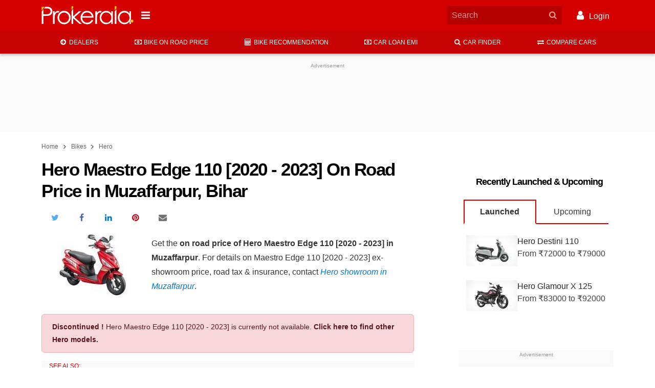

--- FILE ---
content_type: text/html; charset=utf-8
request_url: https://www.prokerala.com/bikes/hero/maestro-edge-110-on-road-price-in-muzaffarpur.html
body_size: 30094
content:
<!doctype html>
<html class="no-js no-webp  theme-enhanced theme-custom theme-bold" lang="en">
<head>
    <title>Hero Maestro Edge 110 [2020 - 2023] On Road Price in Muzaffarpur</title>
    <meta name="description" content="On road price of Hero Maestro Edge 110 [2020 - 2023] in Muzaffarpur District, Bihar. Find the ex-showroom price + road tax + insurance amount of Hero Maestro Edge 110 [2020 - 2023] in cities of districts Muzaffarpur, Bihar.">
                    <meta name="theme-color" content="#d50000">
                <meta charset="utf-8">
        <meta property="fb:app_id" content="121476094536573">
                <meta name="viewport" content="width=device-width, minimum-scale=1, initial-scale=1.0, shrink-to-fit=no">

        <!-- Prokerala -->
        <link rel="dns-prefetch" href="https://s0.nxstatic.com">
        <link rel="preconnect" href="https://s0.nxstatic.com" crossorigin>

        <link rel="dns-prefetch" href="https://files.prokerala.com">

        <!-- Google Analytics -->
        <link rel="dns-prefetch" href="https://www.google-analytics.com">
        <link rel="preconnect" href="https://www.google-analytics.com">
        <link rel="dns-prefetch" href="https://stats.g.doubleclick.net">
        <link rel="dns-prefetch" href="https://www.google.com">

                    <!-- Google Adsense -->
            <link rel="dns-prefetch" href="https://pagead2.googlesyndication.com">
            <link rel="dns-prefetch" href="https://partner.googleadservices.com">
            <link rel="dns-prefetch" href="https://tpc.googlesyndication.com">
            <link rel="dns-prefetch" href="https://googleads.g.doubleclick.net">
            <link rel="dns-prefetch" href="https://securepubads.g.doubleclick.net">
            <link rel="dns-prefetch" href="https://adservice.google.com">

            <!-- Google Publisher Tags -->
            <link rel="dns-prefetch" href="https://www.googletagservices.com">
        
        <!-- Other -->
        <link rel="dns-prefetch" href="https://sb.scorecardresearch.com">
        <link rel="dns-prefetch" href="https://static.clmbtech.com">
        <link rel="dns-prefetch" href="https://c.go-mpulse.net">

                    <link rel="canonical" href="https://www.prokerala.com/bikes/hero/maestro-edge-110-on-road-price-in-muzaffarpur.html">
                            <link rel="amphtml" href="https://www.prokerala.com/bikes/hero/maestro-edge-110-on-road-price-in-muzaffarpur.html?amp=1">
                    
        <link rel="icon" sizes="any" type="image/svg+xml" href="https://www.prokerala.com/favicon.svg">
        <link rel="alternate icon" href="https://www.prokerala.com/favicon.png">
        <link rel="apple-touch-icon" href="https://s0.nxstatic.com/apple-touch-icon.png">
        <style>
enx-image:not(:defined)[aspect="1.5"] img{position: absolute;top: 0}
enx-image:not(:defined)[aspect="1.5"]{padding-bottom: 66.667%;}
enx-image:defined[aspect]{padding-bottom: unset}
</style>
<noscript><style>enx-image > noscript + * {display: none}</style></noscript>
<style id="page-critical-css">
@charset "UTF-8";:root,[data-bs-theme=light]{--bs-danger-text-emphasis:#58151c;--bs-danger-bg-subtle:#f8d7da;--bs-danger-border-subtle:#f1aeb5;--bs-body-font-family:var(--font-family-regional,""),-apple-system,BlinkMacSystemFont,Segoe UI,Roboto,"Helvetica Neue",Helvetica,Arial,sans-serif;--bs-body-font-size:1rem;--bs-body-font-weight:400;--bs-body-line-height:1.777;--bs-body-color:rgba(0,0,0,.85);--bs-body-bg:#fff;--bs-emphasis-color:#000;--bs-emphasis-color-rgb:0,0,0;--bs-secondary-color:rgba(0,0,0,.75);--bs-secondary-bg:#e9ecef;--bs-tertiary-bg:#f8f9fa;--bs-heading-color:inherit;--bs-link-color:#07c;--bs-link-color-rgb:0,119,204;--bs-link-hover-color:#005fa3;--bs-border-width:1px;--bs-border-color:#dee2e6;--bs-border-radius:0.375rem;--bs-border-radius-xxl:2rem;--bs-box-shadow-inset:inset 0 1px 2px rgba(0,0,0,.075);}[data-bs-theme=dark]{color-scheme:dark;--bs-body-color:#dee2e6;--bs-body-bg:#212529;--bs-emphasis-color:#fff;--bs-emphasis-color-rgb:255,255,255;--bs-secondary-color:rgba(222,226,230,.75);--bs-secondary-bg:#343a40;--bs-tertiary-bg:#2b3035;--bs-danger-text-emphasis:#ea868f;--bs-danger-bg-subtle:#2c0b0e;--bs-danger-border-subtle:#842029;--bs-heading-color:inherit;--bs-link-color:#6ea8fe;--bs-link-hover-color:#8bb9fe;--bs-link-color-rgb:110,168,254;--bs-border-color:rgba(0,0,0,.2);}*,:after,:before{box-sizing:border-box}body{background-color:var(--bs-body-bg);color:var(--bs-body-color);font-family:var(--bs-body-font-family);font-size:var(--bs-body-font-size);font-weight:var(--bs-body-font-weight);line-height:var(--bs-body-line-height);margin:0;text-align:var(--bs-body-text-align);}h1,h2,h3{color:var(--bs-heading-color);font-weight:400;line-height:1.1;margin-bottom:.625rem;margin-top:0}h1{font-size:calc(1.375rem + 1.5vw)}@media (min-width:1200px){h1{font-size:2.5rem}}h2{font-size:calc(1.325rem + .9vw)}@media (min-width:1200px){h2{font-size:2rem}}h3{font-size:calc(1.3rem + .6vw)}@media (min-width:1200px){h3{font-size:1.75rem}}p{margin-bottom:1rem;margin-top:0}ol,ul{margin-bottom:1rem}ol,ul{margin-top:0}ol ol,ol ul,ul ol,ul ul{margin-bottom:0}strong{font-weight:bolder}sup{font-size:.75em;line-height:0;position:relative;vertical-align:baseline}sup{top:-.5em}a{color:rgba(var(--bs-link-color-rgb),var(--bs-link-opacity,1));text-decoration:none}a:not([href]):not([class]){color:inherit;text-decoration:none}img{vertical-align:middle}table{border-collapse:collapse;caption-side:bottom}th{text-align:inherit;text-align:-webkit-match-parent}td,th,tr{border:0 solid;border-color:inherit}input,optgroup,select{font-family:inherit;font-size:inherit;line-height:inherit;margin:0}select{text-transform:none}select{word-wrap:normal}select:disabled{opacity:1}[list]:not([type=date]):not([type=datetime-local]):not([type=month]):not([type=week]):not([type=time])::-webkit-calendar-picker-indicator{display:none!important}::-moz-focus-inner{border-style:none;padding:0}::-webkit-datetime-edit-day-field,::-webkit-datetime-edit-fields-wrapper,::-webkit-datetime-edit-hour-field,::-webkit-datetime-edit-minute,::-webkit-datetime-edit-month-field,::-webkit-datetime-edit-text,::-webkit-datetime-edit-year-field{padding:0}::-webkit-inner-spin-button{height:auto}::-webkit-search-decoration{-webkit-appearance:none}::-webkit-color-swatch-wrapper{padding:0}::file-selector-button{-webkit-appearance:button;font:inherit}[hidden]{display:none!important}.alert{--bs-alert-bg:transparent;--bs-alert-padding-x:1.25rem;--bs-alert-padding-y:0.75rem;--bs-alert-margin-bottom:1rem;--bs-alert-color:inherit;--bs-alert-border-color:transparent;--bs-alert-border:var(--bs-border-width) solid var(--bs-alert-border-color);--bs-alert-border-radius:var(--bs-border-radius);--bs-alert-link-color:inherit;background-color:var(--bs-alert-bg);border:var(--bs-alert-border);border-radius:var(--bs-alert-border-radius);color:var(--bs-alert-color);margin-bottom:var(--bs-alert-margin-bottom);padding:var(--bs-alert-padding-y) var(--bs-alert-padding-x);position:relative}.alert-link{color:var(--bs-alert-link-color);font-weight:700}.alert-danger{--bs-alert-color:var(--bs-danger-text-emphasis);--bs-alert-bg:var(--bs-danger-bg-subtle);--bs-alert-border-color:var(--bs-danger-border-subtle);--bs-alert-link-color:var(--bs-danger-text-emphasis)}.adm-unit>.adsbygoogle[style$="; height: 0px;"]{display:none}.adm-wrapper{display:block;text-align:center}@media (max-width:359px){.adm-wrapper{margin-left:calc(50% - 50vw);margin-right:calc(50% - 50vw);width:auto!important}}.adm-unit{background:#fafafa;display:block;padding-bottom:1rem;padding-top:1rem;position:relative}div.adm-unit:before{color:#999;content:"Advertisement";display:block;font-family:var(--font-family-regional,""),-apple-system,BlinkMacSystemFont,Segoe UI,Roboto,"Helvetica Neue",Helvetica,Arial,sans-serif;font-size:.625rem;font-weight:400;left:0;line-height:1.5em;position:absolute;text-align:center;top:0;width:100%}.adm-unit>ins{line-height:1em;vertical-align:middle}@media (min-width:480px){.adm-wrapper{margin:0 0 1.25rem}}.container{--bs-gutter-x:0.5rem;margin-left:auto;margin-right:auto;padding-left:calc(var(--bs-gutter-x)*.5);padding-right:calc(var(--bs-gutter-x)*.5);width:100%}@media (min-width:480px){.container{max-width:540px}}@media (min-width:720px){.container{max-width:720px}}@media (min-width:1000px){.container{max-width:960px}}.container{max-width:1140px;max-width:1320px}body{min-width:320px}body{color:rgba(0,0,0,.8);font-family:var(--font-family-regional,""),-apple-system,BlinkMacSystemFont,Segoe UI,Roboto,"Helvetica Neue",Helvetica,Arial,sans-serif;font-size:16px;line-height:1.777}.item-block,ol,p,ul{margin-bottom:1.25rem;margin-top:.25rem}.main-content li{margin-bottom:.25rem;margin-top:.25rem}.a{background-color:transparent;color:#07c;text-decoration:none;}ol,ul{padding-left:2rem}li{margin-bottom:.625rem}ol,p,ul{margin-bottom:1.25rem}.clearfix:after,.clearfix:before{content:" ";display:table}.full-width{margin-left:-.5rem;margin-right:-.5rem}@media (min-width:720px){.full-width{margin-left:0;margin-right:0}}.header{margin-bottom:1rem}.header-main{background:#d81b60}.nav-main-wrapper{border-bottom:1px solid #d5d5d5;height:46px}.theme-custom .nav-main-wrapper{background-color:var(--theme-bg-secondary,var(--theme-bg-primary,#fff))}.theme-custom .nav-main-list>li{color:var(--theme-color-secondary,var(--theme-color-primary,#000))}.adm-header-wrapper{background:#fafafa;overflow:auto}.btn-nav-brand{border-style:none;padding:0;width:141px}.btn-nav-brand>.nav-brand-logo{height:auto;width:100%}.main-content{min-height:400px;position:relative}.main-content,.wdgt-base{margin-bottom:1.25rem}h1{color:#000;font-size:1.75rem;font-weight:700;letter-spacing:-1.5px;line-height:1.2em;margin-bottom:1rem}h2,h3{font-family:var(--font-family-regional,""),-apple-system,BlinkMacSystemFont,Segoe UI,Roboto,"Helvetica Neue",Helvetica,Arial,sans-serif;font-weight:500;line-height:1.4em;margin-bottom:1.25rem;margin-top:1.25rem}h2{font-size:1.5rem}h3{font-size:1.375rem}.btn{--bs-btn-padding-x:0.75rem;--bs-btn-padding-y:0.375rem;--bs-btn-font-family: ;--bs-btn-font-size:1rem;--bs-btn-font-weight:500;--bs-btn-line-height:1.777;--bs-btn-color:var(--bs-body-color);--bs-btn-bg:transparent;--bs-btn-border-width:2px;--bs-btn-border-color:transparent;--bs-btn-border-radius:0;background-color:var(--bs-btn-bg);border:var(--bs-btn-border-width) solid var(--bs-btn-border-color);border-radius:var(--bs-btn-border-radius);color:var(--bs-btn-color,rgba(0,0,0,.8));display:inline-block;font-family:var(--bs-btn-font-family);font-size:var(--bs-btn-font-size);font-weight:var(--bs-btn-font-weight);line-height:var(--bs-btn-line-height);margin:0;max-width:100%;padding:var(--bs-btn-padding-y) var(--bs-btn-padding-x);position:relative;text-align:center;text-transform:uppercase;vertical-align:middle;white-space:nowrap;z-index:20}.form{margin-bottom:1.25rem}.form-control{box-shadow:var(--bs-box-shadow-inset);transition-property:border-color,color,background-color}.form-control::-ms-expand{background-color:transparent;border:0}.form-control:disabled,.form-control[readonly]{background-color:var(--bs-secondary-bg);opacity:1}.nav{font-family:var(--font-family-regional,""),-apple-system,BlinkMacSystemFont,Segoe UI,Roboto,"Helvetica Neue",Helvetica,Arial,sans-serif;list-style-type:none;margin-top:0}.nav>li{margin-bottom:0}.nav>li>a{display:block;overflow:hidden;text-overflow:ellipsis;white-space:nowrap;width:100%}.nav>li>a{display:block;padding:.5rem 1rem;text-align:left}.tab-content,.tab-pane{margin-bottom:1.25rem}.nav-tabs{margin-bottom:1.25rem}.nav-tabs,.nav-tabs>li{display:block;text-align:center}.nav-tabs>li{margin-bottom:0}.theme-is-loading .theme-loading-hide{display:none!important}.theme-is-loading .share-info-wrapper{height:48px;margin-bottom:0;overflow:hidden}.navbar-header{min-height:52px;padding:.25rem 0}.section-title,.theme-enhanced .section-title{color:#000;font-size:1.125rem;font-weight:700;letter-spacing:-1px;line-height:1.25em;margin-bottom:1.5rem;margin-left:1.5rem;margin-top:1.5rem;position:relative}.media{margin-bottom:1.25rem}.media,.media-body{zoom:1;overflow:hidden}.media-body{width:10000px}.media-left{padding-right:15px}.media-body,.media-left{display:table-cell;vertical-align:top}.article-related-thumbnail{color:rgba(0,0,0,.6);font-family:var(--font-family-regional,""),-apple-system,BlinkMacSystemFont,Segoe UI,Roboto,"Helvetica Neue",Helvetica,Arial,sans-serif;font-size:.9em;font-style:italic;max-width:100%;overflow-x:scroll}.article-related-thumbnail{background:#f9f9f9;height:100px;overflow:hidden}.article-related-thumbnail>.media-body{max-width:400px;padding-top:1.5em;position:relative}.article-related-thumbnail>.media-body:before{color:#d50000;content:"READ THIS NEXT";font-size:.8em;position:absolute;top:0}.wdgt-adm-header{margin-bottom:0}.wdgt-adm-header .adm-wrapper{margin:0}.wdgt-adm-header>.adm-wrapper>.adm-unit{min-height:122px}@media (max-width:728px){.wdgt-adm-header>.adm-wrapper>.adm-unit{min-height:282px}}.wdgt-adm-header>.adm-wrapper>.adm-unit:not(.adm-oop){margin:15px auto;max-width:970px}@media (min-width:480px){.btn-nav-brand{width:180px}.container{max-width:636px}}@media (max-width:719px){.navbar-header{margin:0 -.25rem}.theme-is-loading .btn-nav-brand{margin-left:48px}}@media (min-width:720px){h1{font-size:2.2rem}.nav-tabs{display:table}.nav-tabs>li{display:table-cell}}@media (max-width:999px){.wdgt-ad-widget{height:auto!important}}@media (min-width:1000px){.container{max-width:1010px}.main-content{float:left;width:620px}.side-content{float:right}}@media (min-width:1152px){.container{max-width:1118px}.main-content{width:728px}}form select.form-control{background-clip:padding-box}.footer{background:#f9f9f9;clear:both}.footer:after{background-color:#424242;background-size:200px;content:"";display:block;height:50px}.nav-content-footer{background:#fff}.footer-section-links>.wdgt-menu-list{overflow-x:auto}.footer-section-links>ul>li>a{color:rgba(0,0,0,.875);font-weight:400;padding:.25rem .5rem}.footer-nav-wrapper.grid-col{display:block;margin:0 .5rem;padding-top:1rem}.footer-links>.footer-link{color:inherit;display:inline-block;padding:1rem}.footer-main-container{color:#555;font-weight:500;margin:0 auto;max-width:1320px;padding:0 .75rem;text-align:center}.footer-link-wrapper{font-size:13px;line-height:.5;margin-bottom:2em}.footer-link-wrapper>.nav:first-child{border-right:1px solid #f3f30a;text-align:right}.footer-link-wrapper>.nav:last-child{border-left:1px solid #f3f30a;text-align:left}.footer-link-wrapper>.nav{float:left;padding:0;width:50%}.footer-link-wrapper>.nav>li{width:100%}.footer-link-wrapper>.nav>li>a{color:#555;padding:.75rem;text-align:inherit}.footer-link-wrapper>.nav:first-child>li>a{padding-left:0}.footer-link-wrapper>.nav:last-child>li>a{padding-right:0}.footer-main-container>div{margin-bottom:1rem}.address-block{display:inline-block}.contact-wrapper{line-height:1.1rem;margin-bottom:.5rem}.contact-wrapper>span>a{color:#555}.contact-wrapper>span+span{display:block;margin-top:.25rem}

@media (min-width:360px){.footer-link-wrapper{text-transform:uppercase}}@media (min-width:586px){.follow-us-networks-wrapper{width:100%}.footer-link-wrapper{float:left;width:60%}.contact-us{float:left;text-align:left;width:40%}.address-block{display:block}}@media (min-width:960px){.follow-us-networks-wrapper{float:left;width:25%}.footer-link-wrapper{width:50%}.contact-us{width:25%}}.breadcrumb{font-size:.75rem;margin-bottom:.75rem;margin-top:0;padding:0}.breadcrumb>li{display:inline-block;margin-bottom:0}.breadcrumb>li>a{color:#666}.breadcrumb>li+li:before{bottom:-1px;content:"\f105";display:inline-block;font-family:FontAwesome;font-size:1.2em;position:relative;text-align:center;width:1.28571429em}.btn-danger{background-color:#ff5722;color:#fff}.btn-danger.active{background-color:#ee3900;border-color:transparent;color:#fff}.btn-default{--btn-background:#fff;--btn-border-color:rgba(53,53,53,.08)}.btn-danger{--btn-color:#fff;--btn-background:#ff5722;}.btn{background-color:var(--btn-background,transparent);border-color:var(--btn-border-color,var(--btn-background,transparent));color:var(--btn-color)}.alert{font-size:.9em}.container{padding-left:.5rem;padding-right:.5rem}.grid-col:after{clear:both;content:"";display:block}.grid-col{list-style-type:none;margin-bottom:0;margin-left:-.25rem;margin-right:-.25rem;padding:0}.grid-col>div,.grid-col>li{float:left;margin-bottom:1.25rem;min-height:1px;padding-left:.25rem;padding-right:.25rem;position:relative}.grid-col>div,.grid-col>li{width:100%}.grid-col-xs-3>div,.grid-col-xs-3>li{width:25%}.grid-col-xs-6>div,.grid-col-xs-6>li{width:50%}.grid-col-xs-12>div,.grid-col-xs-12>li{width:100%}@media (max-width:479px){.grid-col-xs-12>div,.grid-col-xs-12>li{float:none;width:100%}}@media (min-width:480px){.grid-col-sm-6>div,.grid-col-sm-6>li{width:50%}}@media (min-width:720px){.grid-col-md-4>div,.grid-col-md-4>li{width:33.33333333%}.grid-col-md-6>div,.grid-col-md-6>li{width:50%}}@media (min-width:1000px){.grid-col-lg-12>div,.grid-col-lg-12>li{width:100%}}.form-default{margin-bottom:1.25rem;padding:1.5rem}.form-default{background:#eef1f3}@media (max-width:359px){.form-default{margin-left:-.5rem;margin-right:-.5rem}}:root{--theme-bg-primary:#d50000;--theme-color-primary:#fff;--theme-bg-secondary:#b30404}.theme-bg{background-color:var(--theme-bg-primary);color:var(--theme-color-primary)}.theme-border{border-color:var(--theme-bg-primary)}:root{--container-spacing:0.5rem;}@media (min-width:360px){:root{--container-spacing:1rem}}@media (min-width:720px){:root{--container-spacing:0}}.grid-col{display:flex;flex-wrap:wrap;float:none}.icon{display:inline-block;font:normal normal normal 14px/1 FontAwesome;font-size:inherit;text-rendering:auto;-webkit-font-smoothing:antialiased;-moz-osx-font-smoothing:grayscale}.icon-fw{text-align:center;width:1.2857142857em}.icon{text-align:center;width:1.28571429em}.table{--bs-table-color-type:initial;--bs-table-bg-type:initial;--bs-table-color-state:initial;--bs-table-bg-state:initial;--bs-table-color:var(--bs-emphasis-color);--bs-table-bg:var(--bs-body-bg);--bs-table-border-color:var(--bs-border-color);--bs-table-accent-bg:transparent;border-color:var(--bs-table-border-color);margin-bottom:1.25rem;vertical-align:top;width:100%}.table>:not(caption)>*>*{background-color:var(--bs-table-bg);border-bottom-width:var(--bs-border-width);box-shadow:inset 0 0 0 9999px var(--bs-table-bg-state,var(--bs-table-bg-type,var(--bs-table-accent-bg)));color:var(--bs-table-color-state,var(--bs-table-color-type,var(--bs-table-color)));padding:.5rem}.form-control{appearance:none;background-clip:padding-box;background-color:var(--bs-body-bg);border:2px solid rgba(53,53,53,.08);border-radius:0;color:#495057;display:block;font-size:1rem;font-weight:400;line-height:1.777;padding:.375rem .75rem;width:100%}.form-control::-webkit-date-and-time-value{height:1.777em;margin:0;min-width:85px}.form-control::-webkit-datetime-edit{display:block;padding:0}.form-control:disabled{background-color:var(--bs-secondary-bg);opacity:1}.form-control::file-selector-button{background-color:var(--bs-tertiary-bg);border:0 solid;border-color:inherit;border-inline-end-width:2px;border-radius:0;color:#495057;margin:-.375rem -.75rem;margin-inline-end:.75rem;padding:.375rem .75rem;pointer-events:none;}.nav{display:flex;flex-wrap:wrap;list-style:none;margin-bottom:0;padding-left:0}.nav-tabs{--bs-nav-tabs-border-width:var(--bs-border-width);--bs-nav-tabs-border-color:transparent;border-bottom:var(--bs-nav-tabs-border-width) solid var(--bs-nav-tabs-border-color)}.tab-content>.tab-pane{display:none}.tab-content>.active{display:block}:disabled *{pointer-events:none}.container{padding-left:var(--container-spacing);padding-right:var(--container-spacing)}.btn{transition-duration:.3s;transition-property:border-color,background-color,box-shadow,color;transition-timing-function:cubic-bezier(.4,0,.2,1)}.tab-content{overflow:hidden}.tab-pane[aria-expanded=false]{display:none}.scroller{overflow:hidden;position:relative;z-index:1}.holder{display:-webkit-box;display:-moz-box;display:-ms-flexbox;display:-webkit-flex;display:flex;height:100%;position:relative;transition-duration:.3s;transition-property:transform;width:100%;z-index:1}.scroller .holder{flex-wrap:nowrap;overflow:auto;}.holder>li{-webkit-flex-shrink:0;-ms-flex:0 0 auto;flex-shrink:0;height:100%;position:relative}.header-main{position:relative}.nav-main-wrapper{box-shadow:0 2px 5px 0 rgba(0,0,0,.26);position:relative}.nav-main{font-size:12px;margin-bottom:-1px;text-align:center;text-transform:uppercase}.nav-main-list{flex-wrap:nowrap;overflow-y:auto}.nav-main-list>li{border-bottom-color:#ffc107;color:rgba(0,0,0,.6);flex-grow:1}.nav-main-list>li>a{border:3px solid transparent;border-width:3px 0;color:inherit;line-height:30px;padding:5px 10px;text-align:center;white-space:nowrap}.nav-main-list>li>a>.icon{font-size:1.1em}.additional-content{width:100%}.footer-section-links{line-height:2em}.article-related-thumbnail>.media-body:before{font-style:normal;font-weight:500}.btn-nav-brand,.navbar-header{align-items:center;display:flex}

@media (min-width:1000px) and (max-width:1060px){.container{max-width:1000px;--container-spacing:7px}}@media (min-width:1000px){.nav-main-list>li.active>a{border-bottom-color:inherit}.body:after{clear:both;content:"";display:block}.side-content{display:block;float:right;width:303px}@supports (flex-wrap:wrap) and (position:sticky){.side-content{flex:0 0 303px}.side-content,.wdgt-group{display:flex;flex-direction:column}.wdgt-group{flex:0 0 auto}.wdgt-sticky{flex-grow:1;height:auto!important}.body{display:flex;flex-wrap:wrap;justify-content:space-between}.body:after,.body:before{align-items:stretch;content:unset}}@supports (position:sticky){html:not(.device-handheld):not(.theme-amp) .wdgt-sticky>.wdgt-group-inner{position:sticky;top:10px}}}.footer .adm-wrapper{margin-left:0;margin-right:0}.media-card{display:flex;flex-wrap:wrap;margin-bottom:1.25rem;min-height:80px;position:relative}.media-card>.media-card-image{flex:0 0 35.5%;max-width:35.5%;position:relative}.media-card>.media-card-image img{object-fit:cover}.media-card>.media-card-caption{flex:0 0 64.5%;font-size:1rem;max-width:64.5%;overflow:hidden;padding-left:.5rem}.media-card>.media-card-caption>a{color:rgba(0,0,0,.85);display:block;line-height:1.5;text-decoration:none}.full-width{margin-left:calc(var(--container-spacing)*-1);margin-right:calc(var(--container-spacing)*-1)}.header-main{left:0;right:0;top:0;z-index:1002}

@media (min-height:600px){.header-main{padding:4px 0}}select,select.form-control{background-size:8px 10px;max-width:100%;padding-right:20px;vertical-align:middle}.wdgt-group:last-child>.wdgt-base:last-child{margin-bottom:0}.wdgt-view-thumbnail-list>li{border-bottom:1px solid #d5d5d5;line-height:1.45;margin-bottom:0;position:relative}.wdgt-view-thumbnail-list>li>a{display:block;padding-bottom:10px;padding-top:10px}.wdgt-view-thumbnail-list p{font-family:var(--font-family-regional,""),-apple-system,BlinkMacSystemFont,Segoe UI,Roboto,"Helvetica Neue",Helvetica,Arial,sans-serif}.wdgt-content a.media:after{content:"";}.wdgt-content:after{clear:both;content:"";display:block}.wdgt-content:before{background:inherit;content:"";display:block;height:60px;left:0;position:absolute;top:0;width:100%;z-index:-1}.wdgt-content a{color:inherit}.wdgt-content form:last-child,.wdgt-content ol:last-child,.wdgt-content p:last-child,.wdgt-content table:last-child,.wdgt-content ul:last-child{margin-bottom:0}.share-info-wrapper{display:inline-flex;flex-wrap:nowrap;height:2em;margin-bottom:1rem;margin-top:0;max-width:100%;padding:0;vertical-align:bottom}.share-info-wrapper>li{list-style-type:none;margin:0}:root{--list-spacing:0.5rem;}.list-item-image{display:block;flex:var(--list-thumbnail-width) 0 0;height:var(--list-thumbnail-height);padding:var(--list-thumbnail-spacing);width:var(--list-thumbnail-width);width:100%}.d-block{display:block!important}.text-muted{color:var(--bs-secondary-color)!important}.clearfix:after{clear:both;content:"";display:block}.ellipsis{overflow:hidden;text-overflow:ellipsis;white-space:nowrap}enx-image{display:inline-block;position:relative}[data-enx-image-layout=responsive],enx-image img,enx-image[layout=responsive]{display:block}[data-enx-image-layout=responsive] amp-img,enx-image[layout=responsive] img{height:100%;width:100%}enx-image:defined img{left:0;position:absolute;top:0}span[data-amp-picture]{display:inline}.b{font-weight:700}.i{font-style:italic}.tl{text-align:left!important}.tc{text-align:center!important}.text-muted{color:var(--bs-secondary-color)}.pad{padding:.3125rem!important}.pad-large{padding:.625rem!important}.no-margin{margin:0!important}.hide{display:none!important}.t-xsmall{font-size:.85em}.t-small{font-size:.9em}.t-large{font-size:1.1em}.t-sm{font-size:.875rem}.f-sans-serif{font-family:var(--font-family-regional,""),-apple-system,BlinkMacSystemFont,Segoe UI,Roboto,"Helvetica Neue",Helvetica,Arial,sans-serif}:root{--border-radius:0.5rem;}:root{--border-radius:0.75rem;}.variant-price-wrapper{background:#f7f7f7}@media screen and (max-width:480px){.model-price-overview .media-left{display:inline;width:100%}.model-price-overview .caption{font-weight:700;text-align:center}.model-price-overview>.media-left>enx-image,.model-price-overview>.media-left>img{height:auto;margin-bottom:10px;width:100%}}.css-slider{overflow:hidden}.css-slider>ul{margin-bottom:-10px;overflow-x:auto;padding:0;white-space:nowrap}.css-slider ul li{border:1px solid #dedede;display:inline-block;font-size:14px;margin-bottom:20px;margin-top:14px;min-width:96px;padding:16px 0;position:relative;text-align:center;vertical-align:top;white-space:normal}.css-slider a{color:#777;color:gray;display:block;text-align:center;text-transform:none!important}.model-slider-related-links li{background-color:#868686;border:none!important;color:#fff}.model-slider-related-links .icon{color:#fff;font-size:2em}.model-slider-related-links .caption{color:#fff;font-size:1em}.nav-tabs>li>a{border:2px solid transparent;border-bottom-color:#d50000;border-width:2px 0;font-weight:400;text-align:center}.nav-tabs>li>.active{border:2px solid #d50000;border-bottom-color:transparent;font-weight:700}.nav-tab-container{height:60px;overflow:hidden;overflow-x:scroll;width:100%}.nav-tab-container>ul{margin-bottom:-10px;overflow-x:auto;padding:0;white-space:nowrap}.nav-tab-container>ul>li{display:inline-block;position:relative;white-space:normal;width:120px;width:50%}@media only screen and (min-width:620px){.nav-tab-container{overflow-x:hidden}}.wdgt-content .tab-content,.wdgt-content .tab-pane{margin-bottom:0}#wdgt-automobile-recent .media-card-caption,#wdgt-automobile-recent .media-card-image,#wdgt-automobile-upcoming .media-card-caption,#wdgt-automobile-upcoming .media-card-image{background:#fff;padding:10px 5px}#wdgt-automobile-recent .media-card>.media-card-caption p,#wdgt-automobile-upcoming .media-card>.media-card-caption p{border-top:0}
</style>
<noscript><link rel="stylesheet" href="https://www.prokerala.com/static/theme/unity/assets/css/style.min.css?_=4b56332d" id="theme-stylesheet" crossorigin></noscript>
<link href="https://www.prokerala.com/static/theme/unity/assets/css/style.min.css?_=4b56332d" rel="preload" as="style" onload="(this.rel!=='stylesheet') && (this.rel='stylesheet'); (_DRCB||[]).push(['$.trigger','stylesheet.load', 0]);" id="theme-stylesheet" crossorigin data-critical>
<noscript><link rel="stylesheet" href="https://www.prokerala.com/static/bikes/assets/css/price.min.css?_=ca26dfed" crossorigin></noscript>
<link href="https://www.prokerala.com/static/bikes/assets/css/price.min.css?_=ca26dfed" rel="preload" as="style" onload="(this.rel!=='stylesheet') && (this.rel='stylesheet'); (_DRCB||[]).push(['$.trigger','stylesheet.load', 1]);" crossorigin data-critical>
<noscript><link rel="stylesheet" href="https://www.prokerala.com/static/bikes/assets/css/widget.min.css?_=4ad2a5c0" crossorigin></noscript>
<link href="https://www.prokerala.com/static/bikes/assets/css/widget.min.css?_=4ad2a5c0" rel="preload" as="style" onload="(this.rel!=='stylesheet') && (this.rel='stylesheet'); (_DRCB||[]).push(['$.trigger','stylesheet.load', 2]);" crossorigin data-critical>
<style>:root{--theme-bg-primary:#d50000;--theme-color-primary:#fff;--theme-bg-secondary:#c80303;--theme-color-secondary:#fff}</style>
<style>.related-article-icon{height:auto}.related-article-icon>.media-body:before{content:"SEE ALSO:"}.article-related-thumbnail>.media-body{max-width:450px;padding-left:15px}.variant-closed{display:none}.model-variants-list{list-style-type:none;font-size:.9rem}.model-variants-caption{padding:10px 16px;font-size:1.1rem;border-top:1px solid #ccc}.model-variants-caption:hover{cursor:pointer}.model-variants-list>li{border-bottom:1px solid #d7d7d7}.model-variants-list>li:last-child{border-bottom:none}.formPriceFinderHome{padding:24px;margin-bottom:32px;background:#eef1f3}.model-variants-list>li>div>div{margin-bottom:0}.icon-more-brands{width:67px;height:67px;font-size:1rem;line-height:1rem;color:#fff;background:#9e9e9e;padding:5px}.icon-more-brands:after{content:"Show All Brands"}.table,.table-dealer{width:100%}.table>tbody>tr>td,.table>tbody>tr>th,.table>thead>tr>th{border-bottom:1px solid #ddd;padding:8px}.table-dealer>tbody>tr>td,.table-dealer>tbody>tr>th,.table-dealer>thead>tr>th{padding:8px}.table-details{width:100%;margin-bottom:10px;font-size:1rem;border:1px solid #e8e8e8}.table-details>tbody>tr>td,.table-details>tbody>tr>th{padding:10px 5px;display:table-cell;text-align:left;vertical-align:middle;position:relative;border-right:1px solid #e8e8e8}.spec{display:block;font-size:14px}@media screen and (max-width:632px){.table-details>tbody>.table-tr:first-child{display:none}.table-details>tbody>.table-tr>td:first-child{background:#eee}.table-details>tbody>.table-tr>td,.table-details>tbody>.table-tr>td:first-child{width:100%;display:inline-block;text-align:center}.table-details>tbody>.table-tr>td:before{display:inline-block;content:attr(data-head);float:left;width:50%;font-style:italic;color:#999;text-align:left}}@media (min-width:633px) and (max-width:1152px){.table-details{font-size:14px}}</style>

<!-- head_content -->
                    <script>var CDN_BASE_URL = "https://s0.nxstatic.com",
                    _DRCB = [],
                    PAGE_TARGETING = {"is_amp":false,"page_type":"webpage"},
                    REQ_START = new Date,
                    REQ_METHOD = "GET",
                    THEME_NAME = "Unity",
                    REQUEST_SECTION = "bikes";

                var SREC_SAMPLE_RATE = document.location.pathname.match(/^\/*(?:astrology|festivals|(?:general\/+)?calendar|numerology|downloads\/+name-ringtones)/) ? 0.2 : undefined;</script>

            <script>window.console=window.console||{},window.BROWSER_GRADE=1,function(e,n){function t(){const n=arguments;return t.data.push([n,new Date]),t.old?t.old.apply(e,n):null}t.data=[],t.old=e.onerror,
e.onerror=t,e.preInitErrorHandler=t,e.$=(e,n)=>(n||document).querySelector(e),e.$$=(e,t)=>n.slice.call((t||document).querySelectorAll(e)),e.loadScript$=function(e,n,t,o){
const c=document.createElement("script"),r=document.getElementsByTagName("script")[0];return c.src=e,n&&(c.onload=n),t&&(c.onerror=t),c.async=!o,r.parentNode.insertBefore(c,r),c};const o={}
;function c(e){let n;return o[e]=o[e]||[new Promise(e=>n=e),n]}$.when=e=>c(e)[0],$.done=(e,n)=>{c(e)[1](n)};const r=document.createElement("div");$.trigger=(e,n)=>r.dispatchEvent(new CustomEvent(e,{
detail:n})),$.on=r.addEventListener.bind(r),$.off=r.removeEventListener.bind(r);const a=e=>e.b$=e.b$||{};$.data=(e,n,t)=>t?a(e)[n]=t:a(e)[n],$.parse=e=>{const t=document.createElement("div")
;return t.innerHTML=e,n.slice.call(t.children)},$.post=(n,t)=>e.fetch(n,{method:"POST",headers:{"Content-Type":"application/json"},body:JSON.stringify(t)})}(window,[]),function(e,n,t){function o(n){
e[n]=function(){_AmdList.push([n,arguments])}}e.noop=function(){},function(){const n=t.error||noop;t.error=function(o){let c=arguments
;o instanceof Error&&(c=[o.message||o.description,o.fileName,o.lineNumber,o.columnNumber,o]),n.apply(t,c),onerror.apply(e,c)}}(),e._AmdList=[],o("require"),o("define"),e.import$=function(e){
return new Promise(function(n,t){require([e.replace(/(?:https?:)?\/\/[^/]+(\/static)?/,"").replace(/\.min\.js(\?_=(?=[a-z0-9]+$)|$)/,"@")],n,t)})},function(){let t=!1;try{
t=!!n.createEvent("TouchEvent")}catch(e){}let o=navigator.userAgent.match(/Mobile|Tablet/)?" device-handheld":"";function c(e){
n.documentElement.className=n.documentElement.className.replace(new RegExp(`no-${e}`),e)}o+=t?" touch":" no-touch",o+=" theme-is-loading",n.documentElement.className+=o,c("js");const r=new Image
;r.src="[data-uri]",r.onload=function(){r.width&&r.height&&c("webp")},
e.fetch&&Object.assign?$.done("$.ready"):loadScript$("https://s0.nxstatic.com/static/theme/unity/assets/js/polyfill.min.js?_=29933b2",!1,!1,!0)}(),e.google_analytics_uacct="UA-1458794-1"
;const c=n.location.pathname.replace(/\?.*/,"").replace(/\/+/g,"/").replace(/^\/(ml|hi|ta|te|bn|gu|mr|kn)\//,"/"),r=e._gaq||[];function a(n){
for(let t=0,o=r.length;t<o;t++)r[t][0]===n&&i.apply(e,r[t][1])}function i(){dataLayer.push(arguments)}function s(e){return 0===c.indexOf(e)}a(0),e.dataLayer=e.dataLayer||[],i("js",new Date),a(1),
i("set","dimension5","Unity"),"page_type"in e.PAGE_TARGETING&&i("set","dimension9",e.PAGE_TARGETING.page_type);const l=c.split("/");i("config","G-MCXTT07C9Q",{
content_group:`/${("ringtones"===l[2]?l[2]:l[1])||""}`}),s("/downloads/ringtones/")||i("config","G-L50MZJ1Z5C");const d={astrology:"G-60CQW00J86",kids:"G-JVQRS40YZX",entertainment:"G-EK5PNC2WYZ",
downloads:"G-R44S9MYWYV"};for(const e in d)s(`/${e}/`)&&i("config",d[e]);loadScript$("https://www.googletagmanager.com/gtag/js?id=G-MCXTT07C9Q"),a(2)}(window,document,console),
window.SESS_PAGE_COUNT=parseInt((document.cookie.match(/_PAdC=(\d+)/)||[0,0])[1])+1,document.cookie=`_PAdC=${SESS_PAGE_COUNT}; path=/`;
//# sourceMappingURL= https://sourcemap.prokerala.com/theme/unity/assets/js/head-content.min.js.map?_=435d08bf</script>
        
                
        <script>_DRCB.push(()=>{const e=document.documentElement,t=()=>{const t=$("#page-critical-css");e.classList.remove("theme-is-loading"),t&&t.parentNode.removeChild(t)};function l(){
$$('link[rel="preload"][as="style"]').forEach(e=>{e.rel="stylesheet"})}!function(){const e=$$("link[data-critical][rel=preload]"),o=e.length;$.on("stylesheet.load",()=>{e.filter(e=>(e=>{
for(let t=document.styleSheets.length-1;t>=0;t-=1)if(document.styleSheets[t].href===e)return!0;return!1})(e.href)).length===o&&$.done("theme-stylesheet.load")}),$.when("theme-stylesheet.load").then(t)
;let n=!1;try{n=document.createElement("link").relList.supports("preload")}catch(e){}n||l(),window.addEventListener("load",()=>{l(),$.done("theme-stylesheet.load")})}()});
//# sourceMappingURL= https://sourcemap.prokerala.com/theme/unity/assets/js/css-load-handler.min.js.map?_=b4337835
;</script>
<!-- stylesheets -->
    
    
    

                    
        
        <script>var gptUnits=[]</script>
<link rel="preload" href="//securepubads.g.doubleclick.net/tag/js/gpt.js" as="script">
<script>!function(){function n(n,t,e,o){var i;(i=n.querySelectorAll(`[${t}]`),Array.prototype.slice.call(i,0)).forEach(n=>{const o=n;o.setAttribute(e,o.getAttribute(t)),o.removeAttribute(t)})}function t(){
"IntersectionObserver"in window&&(this.io=new IntersectionObserver(n=>{n.forEach(n=>{n.intersectionRatio>0&&(this.io.unobserve(n.target),this.load(n.target))})},{rootMargin:"50px 0px",threshold:.01}))
}t.prototype.add=function(n,t){this.io&&!function(n){return-1===n.src.indexOf("enx-image-placeholder")&&n.complete&&n.naturalWidth}(t)&&"lazy"===t.getAttribute("loading")&&(this.io.observe(n),
n.classList.add("enx-image-loading"))},t.prototype.transform=function(n){const t=n.querySelector("img");this.add(n,t)},t.prototype.load=function(t){const e=t.cloneNode(!0).querySelector("img")
;e.onload=()=>{n(t,"data-srcset","srcset"),n(t,"data-sizes","sizes"),n(t,"data-src","src"),t.classList.remove("enx-image-loading")},e.removeAttribute("loading")},window.ImgLazy=t,_DRCB.push(()=>{
const n=new t;$$("enx-image").forEach(t=>{try{n.transform(t)}catch(n){console.error("[ImgLazy] ",n.message)}})});const e=new t,o=document.createElement("template");function i(){
const n="Reflect"in window&&"construct"in Reflect?Reflect.construct(HTMLElement,[],i):HTMLElement.apply(this,[]),t=n.attachShadow({mode:"open"});return t.appendChild(o.content.cloneNode(!0)),
t.querySelector("slot").addEventListener("slotchange",a.bind(n,n)),n.aspect=1,n.layout="fixed",n.defaultAspect=1,n.wrapper=t.querySelector(".wrapper"),e.transform(n),n}function s(){
const n=(100/("responsive"===this.layout?this.aspect||this.defaultAspect:0)).toFixed(3);this.wrapper.style.paddingBottom=`${n}%`}function a(n){const t=n,o=t.querySelector("img")
;o?(t.defaultAspect=parseInt(o.width,10)/parseInt(o.height,10)||1,s.call(t)):e.transform(t)}
o.innerHTML='\n    <style>\n    .wrapper::before {\n        display: block;\n        line-height: 0;\n    }\n    :host {\n        display: inline-block;\n    }\n    :host([layout="responsive"]) {\n        display: block;\n    }\n    .wrapper {\n        display: block;\n        position: relative;\n    }\n    slot {\n        display: block;\n    }\n    :host([layout="responsive"]) > .wrapper > slot {\n        position: absolute;\n        top: 0;\n        left: 0;\n        width: 100%;\n        height: 100%;\n    }\n    @keyframes spinner {\n        to {\n            transform: rotate(360deg);\n        }\n    }\n    :host(.enx-image-loading)::after {\n        content: \'\';\n        position: absolute;\n        top: 50%;\n        left: 50%;\n        width: 20px;\n        height: 20px;\n        margin-top: -10px;\n        margin-left: -10px;\n        border-radius: 50%;\n        border: 2px solid rgba(0, 0, 0, 0.1);\n        border-top-color: rgba(0, 0, 0, 0.2);\n        animation: spinner 0.6s linear infinite;\n    }\n    :host(.enx-image-loading) {\n        box-shadow: inset 0 0 80px rgba(0, 0, 0, 0.1);\n    }\n    </style>\n    <div class="wrapper"><slot></slot></div>\n    '
;const r=Object.create(HTMLElement.prototype);i.prototype=r,r.constructor=i,Object.setPrototypeOf(i,HTMLElement),Object.defineProperties(i,{observedAttributes:{get:()=>["aspect","layout"]}}),
r.attributeChangedCallback=function(n,t,e){"aspect"===n?this.setAspect(e):"layout"===n&&this.setLayout(e)},r.setAspect=function(n){const t=parseFloat(n);!n||t?(this.aspect=t,
s.call(this)):console.warn("Invalid aspect",t,this)},r.setLayout=function(n){this.layout=n,s.call(this)},document.addEventListener("DOMContentLoaded",()=>{
"customElements"in window&&"define"in customElements&&customElements.define("enx-image",i)})}();
//# sourceMappingURL= https://sourcemap.prokerala.com/theme/unity/assets/js/enx-image.min.js.map?_=d54b5b08</script>

                              <script>!function(e){var n="https://s.go-mpulse.net/boomerang/";if("False"=="True")e.BOOMR_config=e.BOOMR_config||{},e.BOOMR_config.PageParams=e.BOOMR_config.PageParams||{},e.BOOMR_config.PageParams.pci=!0,n="https://s2.go-mpulse.net/boomerang/";if(window.BOOMR_API_key="Z3E6U-CMBJ9-EQB2H-8R6YE-R27L6",function(){function e(){if(!r){var e=document.createElement("script");e.id="boomr-scr-as",e.src=window.BOOMR.url,e.async=!0,o.appendChild(e),r=!0}}function t(e){r=!0;var n,t,a,i,d=document,O=window;if(window.BOOMR.snippetMethod=e?"if":"i",t=function(e,n){var t=d.createElement("script");t.id=n||"boomr-if-as",t.src=window.BOOMR.url,BOOMR_lstart=(new Date).getTime(),e=e||d.body,e.appendChild(t)},!window.addEventListener&&window.attachEvent&&navigator.userAgent.match(/MSIE [67]\./))return window.BOOMR.snippetMethod="s",void t(o,"boomr-async");a=document.createElement("IFRAME"),a.src="about:blank",a.title="",a.role="presentation",a.loading="eager",i=(a.frameElement||a).style,i.width=0,i.height=0,i.border=0,i.display="none",o.appendChild(a);try{O=a.contentWindow,d=O.document.open()}catch(_){n=document.domain,a.src="javascript:var d=document.open();d.domain='"+n+"';void 0;",O=a.contentWindow,d=O.document.open()}if(n)d._boomrl=function(){this.domain=n,t()},d.write("<bo"+"dy onload='document._boomrl();'>");else if(O._boomrl=function(){t()},O.addEventListener)O.addEventListener("load",O._boomrl,!1);else if(O.attachEvent)O.attachEvent("onload",O._boomrl);d.close()}function a(e){window.BOOMR_onload=e&&e.timeStamp||(new Date).getTime()}if(!window.BOOMR||!window.BOOMR.version&&!window.BOOMR.snippetExecuted){window.BOOMR=window.BOOMR||{},window.BOOMR.snippetStart=(new Date).getTime(),window.BOOMR.snippetExecuted=!0,window.BOOMR.snippetVersion=14,window.BOOMR.url=n+"Z3E6U-CMBJ9-EQB2H-8R6YE-R27L6";var i=document.currentScript||document.getElementsByTagName("script")[0],o=i.parentNode,r=!1,d=document.createElement("link");if(d.relList&&"function"==typeof d.relList.supports&&d.relList.supports("preload")&&"as"in d)window.BOOMR.snippetMethod="p",d.href=window.BOOMR.url,d.rel="preload",d.as="script",d.addEventListener("load",e),d.addEventListener("error",function(){t(!0)}),setTimeout(function(){if(!r)t(!0)},3e3),BOOMR_lstart=(new Date).getTime(),o.appendChild(d);else t(!1);if(window.addEventListener)window.addEventListener("load",a,!1);else if(window.attachEvent)window.attachEvent("onload",a)}}(),"".length>0)if(e&&"performance"in e&&e.performance&&"function"==typeof e.performance.setResourceTimingBufferSize)e.performance.setResourceTimingBufferSize();!function(){if(BOOMR=e.BOOMR||{},BOOMR.plugins=BOOMR.plugins||{},!BOOMR.plugins.AK){var n=""=="true"?1:0,t="",a="amiyk6yxibyew2makkca-f-b5486313d-clientnsv4-s.akamaihd.net",i="false"=="true"?2:1,o={"ak.v":"39","ak.cp":"718450","ak.ai":parseInt("467240",10),"ak.ol":"0","ak.cr":9,"ak.ipv":4,"ak.proto":"h2","ak.rid":"a5010ea4","ak.r":42169,"ak.a2":n,"ak.m":"a","ak.n":"essl","ak.bpcip":"3.17.133.0","ak.cport":44328,"ak.gh":"23.52.43.90","ak.quicv":"","ak.tlsv":"tls1.3","ak.0rtt":"","ak.0rtt.ed":"","ak.csrc":"-","ak.acc":"","ak.t":"1770017412","ak.ak":"hOBiQwZUYzCg5VSAfCLimQ==oHnHJZB6G9lc8Vkzi3QRQOGCa4czlG0l1YAxTlYhMM9q5kxjfUYq7NuUjyI2gEhB4RG+cRegCCSpD+gIb15M7dmwSmVDkJCPOD8fWoELa8MNyU0fIVUG7pZHxrcIrPa9X8p7N3meR2K09FTSJmSk7AcrVG4FiT/maYLwsIxzg86q+7QdgUd9ixrdN3a2hCYw0ggYrupYLPmEOB5Ph5SeN7+QReEQO7+L8fyQVDvCkKy5SwYWdhy9mbosBd+eDLiZW2LcgSYu4XfHcbTptjW/t8FZn/bNyrJTKwm9C9XKqzxb1jK1cQGnmc9RXVV2606g+iMJs7scFHbLJv/L9wqry0sfhDlzMYwrXmDUAYPH0mojyARn6VWOWg6Umw0ZzH8UaXoK3crspA8+RQ2AmGX+TQluGS7gZcWqzkvI2XXXzng=","ak.pv":"91","ak.dpoabenc":"","ak.tf":i};if(""!==t)o["ak.ruds"]=t;var r={i:!1,av:function(n){var t="http.initiator";if(n&&(!n[t]||"spa_hard"===n[t]))o["ak.feo"]=void 0!==e.aFeoApplied?1:0,BOOMR.addVar(o)},rv:function(){var e=["ak.bpcip","ak.cport","ak.cr","ak.csrc","ak.gh","ak.ipv","ak.m","ak.n","ak.ol","ak.proto","ak.quicv","ak.tlsv","ak.0rtt","ak.0rtt.ed","ak.r","ak.acc","ak.t","ak.tf"];BOOMR.removeVar(e)}};BOOMR.plugins.AK={akVars:o,akDNSPreFetchDomain:a,init:function(){if(!r.i){var e=BOOMR.subscribe;e("before_beacon",r.av,null,null),e("onbeacon",r.rv,null,null),r.i=!0}return this},is_complete:function(){return!0}}}}()}(window);</script></head>
<body>
<div id="wrapper">
<header class="header">
    <div class="header-main theme-bg">
        <div class="container">
            <div class="navbar-header clearfix">
                <!-- non_critical_begin -->
                <button id="btn-site-menu-toggle" class="btn btn-nav-toggle btn-site-menu-toggle theme-loading-hide"  aria-label="Toggle Menu" data-event-track="click:ab.site-header.site-menu"><i aria-hidden="true" class="icon icon-fw nav-icon icon-bars">&#8203;</i></button><!--
                --><a role="button" id="btn-nav-brand" class="btn-nav-brand" href="https://www.prokerala.com/" data-event-track="click:ab.site-header.site-home" aria-label="Home Page">
<svg xmlns="http://www.w3.org/2000/svg" version="1.0" viewBox="0 0 760 150" width="141" height="28" class="nav-brand-logo">
  <path fill="#FFF" d="M95.1 41h13.7v15.3a48 48 0 0113-13.4c4.5-3 9.2-4.5 14.2-4.5 3.7 0 7.6 1.2 11.8 3.6l-7 11.3a18.7 18.7 0 00-7-1.9c-4.5 0-8.8 1.9-13 5.6a34.8 34.8 0 00-9.5 17c-1.6 6-2.5 18-2.5 36.1v35.3H95.1V41z"/>
  <path fill="#FFF" d="M186.8 38.4a54.3 54.3 0 0154.4 55.1c0 14.6-5.1 27.3-15.3 38.2a51 51 0 01-39.1 16.4 54.3 54.3 0 01-54.4-54.6c0-14.4 4.7-27 14.3-37.5a51.6 51.6 0 0140-17.6zm0 13.1A38.7 38.7 0 00158 64c-8 8.2-12 18.2-12 30 0 7.5 1.8 14.5 5.4 21a38.8 38.8 0 0014.8 15.1c6.3 3.6 13 5.3 20.5 5.3s14.3-1.7 20.5-5.3 11.2-8.6 14.8-15 5.5-13.6 5.5-21.2c0-11.7-4-21.7-12-29.9a38.7 38.7 0 00-28.8-12.4zm228.9 59.3l11.3 6c-3.7 7.2-8 13.1-12.9 17.6a51 51 0 01-37 13.7c-17 0-30.3-5.6-40-16.7s-14.3-23.8-14.3-37.9c0-13.2 4-25 12.2-35.3a49.8 49.8 0 0141.3-19.8c17.8 0 32 6.7 42.6 20.2a56.5 56.5 0 0111.5 35.7h-93.8c.2 12.1 4.1 22 11.6 29.8a37 37 0 0027.7 11.6 44.5 44.5 0 0028.3-10.1c3.6-3 7.4-8 11.5-14.8zm0-28.1a44.5 44.5 0 00-7.9-17.2 41.6 41.6 0 00-31.3-14.3c-10.2 0-19 3.3-26.4 10-5.4 4.7-9.4 12-12.2 21.5h77.8zm28.6-41.6H458v15.2c4.1-6 8.4-10.5 13-13.4s9.2-4.5 14.1-4.5c3.7 0 7.7 1.2 12 3.5l-7 11.4a18.7 18.7 0 00-7.2-1.9c-4.4 0-8.8 1.9-12.9 5.5a34.8 34.8 0 00-9.5 17.2c-1.7 5.9-2.5 18-2.5 36v35.3h-13.7V41z"/>
  <path fill="#FFF" d="M589.2 41v104.4H576v-18c-5.6 7-12 12-19 15.5s-14.6 5.2-22.9 5.2a51 51 0 01-37.8-16A53.8 53.8 0 01480.6 93c0-15 5.3-28 15.8-38.6s23.3-16 38-16A49.1 49.1 0 01576 60.3V41h13.2zm-53.6 10.4a40.5 40.5 0 00-35.8 21 42.4 42.4 0 000 42 41.3 41.3 0 0035.7 21.3 42 42 0 0036-20.6 43 43 0 005.4-21.3 41.5 41.5 0 00-41.3-42.5zM82.2 18.6A36.1 36.1 0 0062.4 6.5C57 5 46.7 4.5 31.7 4.4L21 18.2h19.7c9.6 0 16.4.8 20.6 2.5 4.2 1.6 7.6 4.4 10.1 8.3 2.6 4 3.8 8.3 3.8 13 0 4.8-1.2 9.2-3.8 13.2-2.6 3.9-6 6.7-10.5 8.5a62.6 62.6 0 01-21.2 2.6L15.8 66V25l-14 18.3v102.1h14V79.8h10c17.6 0 29.5-.8 36-2.3a36.8 36.8 0 0020.5-12.3c5-6.1 7.5-13.9 7.5-23.3 0-9.3-2.5-17-7.6-23.2z"/>
  <path fill="#FDCD08" d="M25.7 4.4h-24v31l24-31zm236 9.9V.8h-13.5v30.9l13.4-17.4z"/>
  <path fill="#FFF" d="M272.4 90.8l57.3-49.7H310l-48.4 42V22l-13.4 17.4v106h13.4v-47l52.6 47H333l-60.7-54.5z"/>
  <path fill="#FDCD08" d="M618.6 16.9V.9h-13.4v33.4l13.4-17.4z"/>
  <path fill="#FFF" d="M605.2 42v103.4h13.4V24.6L605.2 42zm127 79.7c0-5 2.8-9.3 6.7-11.7V41h-13.2v19.3a49.3 49.3 0 00-41.5-21.9 51.6 51.6 0 00-38 16A52.8 52.8 0 00630.2 93c0 15.4 5.2 28.4 15.7 39.1s23 16 37.8 16c8.3 0 16-1.7 23-5.1s13.3-8.6 19-15.4v17.9h13.1v-12c-4-2.4-6.6-6.8-6.6-11.7zm-11-6.6c-3.5 6.4-8.5 11.4-15.1 15s-13.6 5.6-20.9 5.6a41.1 41.1 0 01-35.6-21.3 42.3 42.3 0 0115-57.6 40.5 40.5 0 0120.7-5.5 41.5 41.5 0 0141.3 42.4c0 8-1.8 15.1-5.3 21.4z"/>
  <path fill="#FDCD08" d="M758.4 122a11.7 11.7 0 11-23.4 0 11.7 11.7 0 0123.4 0"/>
</svg>
                </a>
                                    <button id="btn-search-toggle" class="btn btn-nav-toggle btn-search-toggle theme-loading-hide" aria-label="Toggle Search" data-event-track="click:ab.site-header.site-toggle-search" ><i aria-hidden="true" class="icon icon-fw nav-icon icon-search btn-search-icon">&#8203;</i></button>

                    <a role="button" id="btn-site-login" class="btn btn-site-login btn-icon-label pull-right theme-loading-hide" href="/account/" aria-label="Login" data-event-track="click:ab.site-header.site-login"><i aria-hidden="true" class="icon icon-fw nav-icon icon-user">&#8203;</i> <span class="nav-icon-label">Login</span></a>
                                <form id="form-site-search" method="get" action="/search/" class="form-site-search theme-loading-hide"  target="_top" novalidate>
                    <span class="input-site-search-wrapper"><input id="input-site-search" type="text" name="q" class="google-cse-input input-site-search" placeholder="Search" autocomplete="off"></span><!--
                    --><div class="input-group-site-search">
                        <button class="btn btn-default btn-site-search" type="submit"><i aria-hidden="true" class="icon icon-fw icon-search btn-search-icon">&#8203;</i><span class="icon-label">Go</span></button>
                    </div>
                </form>
                <!-- non_critical_end -->
            </div>
        </div>
    </div>
            <div class="nav-main-wrapper">
            <div  class="wdgt-base wdgt wdgt-menu nav-main container"><ul class="wdgt-menu-list nav nav-main-list"><li><a href="/bikes/dealers/"><i class="icon icon-fw icon-arrow-circle-right">&#x200b;</i> Dealers</a></li><li><a href="/bikes/bike-on-road-price.php"><i class="icon icon-fw icon-money">&#x200b;</i> Bike On Road Price</a></li><li><a href="/bikes/bike-recommend.php"><i class="icon icon-fw icon-calculator">&#x200b;</i> Bike Recommendation</a></li><li><a href="/automobile/car-loan-emi-calculator.php"><i class="icon icon-fw icon-money">&#x200b;</i> Car Loan EMI</a></li><li><a href="/automobile/car-recommend.php"><i class="icon icon-fw icon-search">&#x200b;</i> Car Finder</a></li><li><a href="/automobile/compare/"><i class="icon icon-fw icon-exchange">&#x200b;</i> Compare Cars</a></li></ul></div>
        </div>
        <div class="adm-header-wrapper">
        <div  class="wdgt-base wdgt wdgt-ad-widget wdgt-adm-header tc"><ins class="adm-wrapper">
<!-- Unit Start :: PK_Common_Header -->
<div class="adm-unit clearfix" data-adm-id="PK_Common_Header.GooglePublisherTags.PK_Common_Header_DFP"><!-- /7537783/PK_Common_Header -->
<div id="PK_Common_Header_DFP"></div>
<script>gptUnits.push(function() { googletag.display("PK_Common_Header_DFP"); })</script></div>
<!-- Unit End -->
</ins></div>
    </div>
</header>
<main class="body container">
<aside class="additional-content clearfix">
                <nav>
            <ol class="breadcrumb" aria-label="breadcrumbs" itemscope itemtype="http://schema.org/BreadcrumbList">
                <li itemprop="itemListElement" itemscope itemtype="http://schema.org/ListItem">
                    <a itemprop="item" href="/"><span itemprop="name">Home</span></a>
                    <meta itemprop="position" content="1">
                </li>
                                                            <li itemprop="itemListElement" itemscope itemtype="http://schema.org/ListItem" >
                            <a itemprop="item" href="/bikes/">
                                <span itemprop="name">Bikes</span>
                            </a>
                            <meta itemprop="position" content="2">
                        </li>
                                                                                <li itemprop="itemListElement" itemscope itemtype="http://schema.org/ListItem" >
                            <a itemprop="item" href="/bikes/hero/">
                                <span itemprop="name">Hero</span>
                            </a>
                            <meta itemprop="position" content="3">
                        </li>
                                                </ol>
        </nav>
        </aside>
<div class="main-content">
    <header class="page-header">
                    <h1>Hero Maestro Edge 110 [2020 - 2023] On Road Price in Muzaffarpur, Bihar</h1>
                <div class="share-info-wrapper"  data-inverted="1" data-icon="1" data-paytm-hide></div>    </header>
            <div class="model-price-overview media">
            <div class="media-left tc">
                <img src="/bikes/images/thumbnail/medium/hero-maestro-edge-110-1786/hero-maestro-edge-110-1786.jpg" width="200" height="120" alt="Hero Maestro Edge 110 [2020 - 2023]">
            </div>
            <div class="media-body">
                <p>Get the <strong>on road price of Hero Maestro Edge 110 [2020 - 2023] in Muzaffarpur</strong>. For details on Maestro Edge 110 [2020 - 2023] ex-showroom price, road tax &amp; insurance, contact
                                    <a class="i" href="/bikes/hero/dealers/in-muzaffarpur.html">Hero showroom in Muzaffarpur</a>.
                                </p>
            </div>
        </div>
                    <div role="alert" class="alert alert-danger">
                <strong>Discontinued !</strong> Hero Maestro Edge 110 [2020 - 2023] is currently not available.
                    <a class="alert-link" href="/bikes/hero/">Click here to find other Hero models.</a>
            </div>
                        
        
        <div class="article-related-thumbnail media related-article-icon" data-href="">
                                            <div class="media-body b"><a class="related-link a" href="/bikes/bike-recommend.php?price_range_min=0&amp;price_range_max=75000&amp;p=1" rel="nofollow">View all Bikes under 75000</a>
            </div>
        </div>

        <div class="full-width pad-large variant-price-wrapper item-block">
                            <div class="variant-price-div" id="city-352">
                    <h2>On road price of Maestro Edge 110 [2020 - 2023], Muzaffarpur</h2>
                    <table class="table-details table f-sans-serif t-xsmall">
                        <tr class="table-tr">
                            <th>Variant Name</th>
                            <th>Ex-showroom Price</th>
                            <th>RTO</th>
                            <th>Insurance</th>
                                                        <th>On-Road Price*</th>
                        </tr>
                                                    <tr class="table-tr">
                                <td><a href="/bikes/hero/maestro-edge-110/">Maestro Edge 110 VX [2024]</a></td>
                                <td data-head="Ex-showroom Price">₹71,816<sup>*</sup></td>
                                <td data-head="RTO">₹7,900<sup>*</sup></td>
                                <td data-head="Insurance">₹4,884<sup>*</sup></td>
                                                                <td data-head="On-Road Price*" class="b">₹84,600<sup>*</sup></td>
                            </tr>
                                            </table>
                </div>
                        <div class="i text-muted t-small f-sans-serif">* Hero Maestro Edge 110 [2020 - 2023] On road price listed here is for information purpose only, actual price may vary. For accurate price, contact your nearest Hero dealer.</div>
        </div>
                    <h3>Hero Maestro Edge 110 [2020 - 2023] price in other cities in Bihar.</h3>
                        <p>Choose city from the list below and click 'Find Price'.</p>
            <form class="form form-default" id="formPriceFinder" target="_top" action="/bikes/hero/maestro-edge-110-on-road-price.html">
                <div class="grid-col grid-col-xs-12 grid-col-sm-6">
                    <div>                            <select name="district" id="fin_district" class="form-control " >
                                                            <optgroup label="Andaman and Nicobar Islands">
                                                            <option value="andaman"  >Andaman</option>
                                                    </optgroup>
                                                                                <optgroup label="Andhra Pradesh">
                                                            <option value="anantapur"  >Anantapur</option>
                                                            <option value="chittoor"  >Chittoor</option>
                                                            <option value="east-godavari"  >East Godavari</option>
                                                            <option value="guntur"  >Guntur</option>
                                                            <option value="krishna"  >Krishna</option>
                                                            <option value="kurnool"  >Kurnool</option>
                                                            <option value="nellore"  >Nellore</option>
                                                            <option value="prakasam"  >Prakasam</option>
                                                            <option value="srikakulam"  >Srikakulam</option>
                                                            <option value="visakhapatnam"  >Visakhapatnam</option>
                                                            <option value="vizianagaram"  >Vizianagaram</option>
                                                            <option value="west-godavari"  >West Godavari</option>
                                                            <option value="ysr"  >YSR</option>
                                                    </optgroup>
                                                                                <optgroup label="Arunachal Pradesh">
                                                            <option value="papum-pare"  >Papum Pare</option>
                                                    </optgroup>
                                                                                <optgroup label="Assam">
                                                            <option value="barpeta"  >Barpeta</option>
                                                            <option value="bongaigaon"  >Bongaigaon</option>
                                                            <option value="cachar"  >Cachar</option>
                                                            <option value="darrang"  >Darrang</option>
                                                            <option value="dhubri"  >Dhubri</option>
                                                            <option value="dibrugarh"  >Dibrugarh</option>
                                                            <option value="golaghat"  >Golaghat</option>
                                                            <option value="jorhat"  >Jorhat</option>
                                                            <option value="kamrup-metropolitan"  >Kamrup Metropolitan</option>
                                                            <option value="lakhimpur"  >Lakhimpur</option>
                                                            <option value="nagaon"  >Nagaon</option>
                                                            <option value="nalbari"  >Nalbari</option>
                                                            <option value="sivasagar"  >Sivasagar</option>
                                                            <option value="sonitpur"  >Sonitpur</option>
                                                            <option value="tinsukia"  >Tinsukia</option>
                                                    </optgroup>
                                                                                <optgroup label="Bihar">
                                                            <option value="araria"  >Araria</option>
                                                            <option value="banka"  >Banka</option>
                                                            <option value="begusarai"  >Begusarai</option>
                                                            <option value="bhagalpur"  >Bhagalpur</option>
                                                            <option value="bhojpur"  >Bhojpur</option>
                                                            <option value="bulandshahr"  >Bulandshahr</option>
                                                            <option value="buxar"  >Buxar</option>
                                                            <option value="darbhanga"  >Darbhanga</option>
                                                            <option value="east-champaran"  >East Champaran</option>
                                                            <option value="gaya"  >Gaya</option>
                                                            <option value="gopalganj"  >Gopalganj</option>
                                                            <option value="jehanabad"  >Jehanabad</option>
                                                            <option value="kaimur"  >Kaimur</option>
                                                            <option value="katihar"  >Katihar</option>
                                                            <option value="khagaria"  >Khagaria</option>
                                                            <option value="kishanganj"  >Kishanganj</option>
                                                            <option value="lakhisarai"  >Lakhisarai</option>
                                                            <option value="madhepura"  >Madhepura</option>
                                                            <option value="madhubani"  >Madhubani</option>
                                                            <option value="munger"  >Munger</option>
                                                            <option value="muzaffarpur"  selected="selected">Muzaffarpur</option>
                                                            <option value="nalanda"  >Nalanda</option>
                                                            <option value="nawada"  >Nawada</option>
                                                            <option value="patna"  >Patna</option>
                                                            <option value="purnia"  >Purnia</option>
                                                            <option value="rohtas"  >Rohtas</option>
                                                            <option value="saharsa"  >Saharsa</option>
                                                            <option value="samastipur"  >Samastipur</option>
                                                            <option value="saran"  >Saran</option>
                                                            <option value="sheohar"  >Sheohar</option>
                                                            <option value="sitamarhi"  >Sitamarhi</option>
                                                            <option value="supaul"  >Supaul</option>
                                                            <option value="vaishali"  >Vaishali</option>
                                                            <option value="west-champaran"  >West Champaran</option>
                                                    </optgroup>
                                                                                <optgroup label="Chandigarh">
                                                            <option value="chandigarh"  >Chandigarh</option>
                                                    </optgroup>
                                                                                <optgroup label="Chhattisgarh">
                                                            <option value="bastar"  >Bastar</option>
                                                            <option value="bemetara"  >Bemetara</option>
                                                            <option value="bilaspur"  >Bilaspur</option>
                                                            <option value="dehradun"  >Dehradun</option>
                                                            <option value="dhamtari"  >Dhamtari</option>
                                                            <option value="durg"  >Durg</option>
                                                            <option value="janjgir-champa"  >Janjgir-Champa</option>
                                                            <option value="jashpur"  >Jashpur</option>
                                                            <option value="kabirdham"  >Kabirdham</option>
                                                            <option value="kanker"  >Kanker</option>
                                                            <option value="korba"  >Korba</option>
                                                            <option value="koriya"  >Koriya</option>
                                                            <option value="mahasamund"  >Mahasamund</option>
                                                            <option value="raigarh"  >Raigarh</option>
                                                            <option value="raipur"  >Raipur</option>
                                                            <option value="rajnandgaon"  >Rajnandgaon</option>
                                                            <option value="surguja"  >Surguja</option>
                                                    </optgroup>
                                                                                <optgroup label="Dadra and Nagar Haveli">
                                                            <option value="dadra-and-nagar-haveli"  >Dadra and Nagar Haveli</option>
                                                    </optgroup>
                                                                                <optgroup label="Delhi">
                                                            <option value="new-delhi"  >New Delhi</option>
                                                    </optgroup>
                                                                                <optgroup label="Goa">
                                                            <option value="goa"  >Goa</option>
                                                            <option value="south-goa"  >South Goa</option>
                                                    </optgroup>
                                                                                <optgroup label="Gujarat">
                                                            <option value="ahmedabad"  >Ahmedabad</option>
                                                            <option value="amreli"  >Amreli</option>
                                                            <option value="anand"  >Anand</option>
                                                            <option value="banaskantha"  >Banaskantha</option>
                                                            <option value="bharuch"  >Bharuch</option>
                                                            <option value="bhavnagar"  >Bhavnagar</option>
                                                            <option value="botad"  >Botad</option>
                                                            <option value="dahod"  >Dahod</option>
                                                            <option value="dwarka"  >Dwarka</option>
                                                            <option value="gandhinagar"  >Gandhinagar</option>
                                                            <option value="junagadh"  >Junagadh</option>
                                                            <option value="kachchh"  >Kachchh</option>
                                                            <option value="kheda"  >Kheda</option>
                                                            <option value="mehsana"  >Mehsana</option>
                                                            <option value="morbi"  >Morbi</option>
                                                            <option value="navsari"  >Navsari</option>
                                                            <option value="panchmahal"  >Panchmahal</option>
                                                            <option value="patan"  >Patan</option>
                                                            <option value="porbandar"  >Porbandar</option>
                                                            <option value="rajkot"  >Rajkot</option>
                                                            <option value="sabarkantha"  >Sabarkantha</option>
                                                            <option value="surat"  >Surat</option>
                                                            <option value="surendranagar"  >Surendranagar</option>
                                                            <option value="tapi"  >Tapi</option>
                                                            <option value="vadodara"  >Vadodara</option>
                                                            <option value="valsad"  >Valsad</option>
                                                    </optgroup>
                                                                                <optgroup label="Haryana">
                                                            <option value="ambala"  >Ambala</option>
                                                            <option value="bhiwani"  >Bhiwani</option>
                                                            <option value="bijnor"  >Bijnor</option>
                                                            <option value="faridabad"  >Faridabad</option>
                                                            <option value="fatehabad"  >Fatehabad</option>
                                                            <option value="gurgaon"  >Gurgaon</option>
                                                            <option value="hisar"  >Hisar</option>
                                                            <option value="jhajjar"  >Jhajjar</option>
                                                            <option value="jind"  >Jind</option>
                                                            <option value="kaithal"  >Kaithal</option>
                                                            <option value="karnal"  >Karnal</option>
                                                            <option value="kurukshetra"  >Kurukshetra</option>
                                                            <option value="mahendragarh"  >Mahendragarh</option>
                                                            <option value="mewat"  >Mewat</option>
                                                            <option value="palwal"  >Palwal</option>
                                                            <option value="panchkula"  >Panchkula</option>
                                                            <option value="panipat"  >Panipat</option>
                                                            <option value="rewari"  >Rewari</option>
                                                            <option value="rohtak"  >Rohtak</option>
                                                            <option value="sirsa"  >Sirsa</option>
                                                            <option value="sonipat"  >Sonipat</option>
                                                            <option value="yamuna-nagar"  >Yamuna Nagar</option>
                                                    </optgroup>
                                                                                <optgroup label="Himachal Pradesh">
                                                            <option value="kangra"  >Kangra</option>
                                                            <option value="mandi"  >Mandi</option>
                                                            <option value="solan"  >Solan</option>
                                                    </optgroup>
                                                                                <optgroup label="Jammu and Kashmir">
                                                            <option value="anantnag"  >Anantnag</option>
                                                            <option value="baramulla"  >Baramulla</option>
                                                            <option value="jammu"  >Jammu</option>
                                                            <option value="srinagar"  >Srinagar</option>
                                                    </optgroup>
                                                                                <optgroup label="Jharkhand">
                                                            <option value="bokaro"  >Bokaro</option>
                                                            <option value="chatra"  >Chatra</option>
                                                            <option value="deoghar"  >Deoghar</option>
                                                            <option value="dhanbad"  >Dhanbad</option>
                                                            <option value="dumka"  >Dumka</option>
                                                            <option value="east-singhbhum"  >East Singhbhum</option>
                                                            <option value="giridih"  >Giridih</option>
                                                            <option value="godda"  >Godda</option>
                                                            <option value="hazaribagh"  >Hazaribagh</option>
                                                            <option value="koderma"  >Koderma</option>
                                                            <option value="pakur"  >Pakur</option>
                                                            <option value="palamu"  >Palamu</option>
                                                            <option value="ranchi"  >Ranchi</option>
                                                            <option value="sikar"  >Sikar</option>
                                                            <option value="west-singhbhum"  >West Singhbhum</option>
                                                    </optgroup>
                                                                                <optgroup label="Karnataka">
                                                            <option value="bagalkot"  >Bagalkot</option>
                                                            <option value="bangalore-urban"  >Bangalore Urban</option>
                                                            <option value="belgaum"  >Belgaum</option>
                                                            <option value="bellary"  >Bellary</option>
                                                            <option value="bidar"  >Bidar</option>
                                                            <option value="bijapur"  >Bijapur</option>
                                                            <option value="chamarajanagar"  >Chamarajanagar</option>
                                                            <option value="chikkamagaluru"  >Chikkamagaluru</option>
                                                            <option value="chitradurga"  >Chitradurga</option>
                                                            <option value="dakshina-kannada"  >Dakshina Kannada</option>
                                                            <option value="davanagere"  >Davanagere</option>
                                                            <option value="dharwad"  >Dharwad</option>
                                                            <option value="gulbarga"  >Gulbarga</option>
                                                            <option value="hassan"  >Hassan</option>
                                                            <option value="haveri"  >Haveri</option>
                                                            <option value="kolar"  >Kolar</option>
                                                            <option value="koppal"  >Koppal</option>
                                                            <option value="mandya"  >Mandya</option>
                                                            <option value="mysore"  >Mysore</option>
                                                            <option value="pali"  >Pali</option>
                                                            <option value="raichur"  >Raichur</option>
                                                            <option value="shimoga"  >Shimoga</option>
                                                            <option value="tumkur"  >Tumkur</option>
                                                            <option value="udupi"  >Udupi</option>
                                                            <option value="uttara-kannada"  >Uttara Kannada</option>
                                                            <option value="yadgir"  >Yadgir</option>
                                                    </optgroup>
                                                                                <optgroup label="Kerala">
                                                            <option value="alappuzha"  >Alappuzha</option>
                                                            <option value="ernakulam"  >Ernakulam</option>
                                                            <option value="idukki"  >Idukki</option>
                                                            <option value="kannur"  >Kannur</option>
                                                            <option value="kasaragod"  >Kasaragod</option>
                                                            <option value="kollam"  >Kollam</option>
                                                            <option value="kottayam"  >Kottayam</option>
                                                            <option value="kozhikode"  >Kozhikode</option>
                                                            <option value="malappuram"  >Malappuram</option>
                                                            <option value="palakkad"  >Palakkad</option>
                                                            <option value="pathanamthitta"  >pathanamthitta</option>
                                                            <option value="thiruvananthapuram"  >Thiruvananthapuram</option>
                                                            <option value="thrissur"  >Thrissur</option>
                                                    </optgroup>
                                                                                <optgroup label="Madhya Pradesh">
                                                            <option value="ashoknagar"  >Ashoknagar</option>
                                                            <option value="balaghat"  >Balaghat</option>
                                                            <option value="barwani"  >Barwani</option>
                                                            <option value="bhind"  >Bhind</option>
                                                            <option value="bhopal"  >Bhopal</option>
                                                            <option value="burhanpur"  >Burhanpur</option>
                                                            <option value="chhatarpur"  >Chhatarpur</option>
                                                            <option value="chhindwara"  >Chhindwara</option>
                                                            <option value="damoh"  >Damoh</option>
                                                            <option value="datia"  >Datia</option>
                                                            <option value="dewas"  >Dewas</option>
                                                            <option value="dhar"  >Dhar</option>
                                                            <option value="guna"  >Guna</option>
                                                            <option value="gwalior"  >Gwalior</option>
                                                            <option value="harda"  >Harda</option>
                                                            <option value="hoshangabad"  >Hoshangabad</option>
                                                            <option value="indore"  >Indore</option>
                                                            <option value="jabalpur"  >Jabalpur</option>
                                                            <option value="jhabua"  >Jhabua</option>
                                                            <option value="katni"  >Katni</option>
                                                            <option value="khandwa"  >Khandwa</option>
                                                            <option value="khargone"  >Khargone</option>
                                                            <option value="mandla"  >Mandla</option>
                                                            <option value="mandsaur"  >Mandsaur</option>
                                                            <option value="morena"  >Morena</option>
                                                            <option value="narsinghpur"  >Narsinghpur</option>
                                                            <option value="neemuch"  >Neemuch</option>
                                                            <option value="rajgarh"  >Rajgarh</option>
                                                            <option value="ratlam"  >Ratlam</option>
                                                            <option value="rewa"  >Rewa</option>
                                                            <option value="sagar"  >Sagar</option>
                                                            <option value="satna"  >Satna</option>
                                                            <option value="sehore"  >Sehore</option>
                                                            <option value="shahdol"  >Shahdol</option>
                                                            <option value="shajapur"  >Shajapur</option>
                                                            <option value="sheopur"  >Sheopur</option>
                                                            <option value="shimla"  >Shimla</option>
                                                            <option value="shivpuri"  >Shivpuri</option>
                                                            <option value="sidhi"  >Sidhi</option>
                                                            <option value="singrauli"  >Singrauli</option>
                                                            <option value="south-goa"  >South Goa</option>
                                                            <option value="tikamgarh"  >Tikamgarh</option>
                                                            <option value="ujjain"  >Ujjain</option>
                                                            <option value="vidisha"  >Vidisha</option>
                                                    </optgroup>
                                                                                <optgroup label="Maharashtra">
                                                            <option value="ahmednagar"  >Ahmednagar</option>
                                                            <option value="akola"  >Akola</option>
                                                            <option value="amravati"  >Amravati</option>
                                                            <option value="aurangabad"  >Aurangabad</option>
                                                            <option value="beed"  >Beed</option>
                                                            <option value="bhandara"  >Bhandara</option>
                                                            <option value="buldhana"  >Buldhana</option>
                                                            <option value="chandrapur"  >Chandrapur</option>
                                                            <option value="dhule"  >Dhule</option>
                                                            <option value="gadchiroli"  >Gadchiroli</option>
                                                            <option value="gondia"  >Gondia</option>
                                                            <option value="hingoli"  >Hingoli</option>
                                                            <option value="jalgaon"  >Jalgaon</option>
                                                            <option value="jalna"  >Jalna</option>
                                                            <option value="kolhapur"  >Kolhapur</option>
                                                            <option value="latur"  >Latur</option>
                                                            <option value="mumbai"  >Mumbai</option>
                                                            <option value="nagpur"  >Nagpur</option>
                                                            <option value="nanded"  >Nanded</option>
                                                            <option value="nandurbar"  >Nandurbar</option>
                                                            <option value="nashik"  >Nashik</option>
                                                            <option value="osmanabad"  >Osmanabad</option>
                                                            <option value="parbhani"  >Parbhani</option>
                                                            <option value="pune"  >Pune</option>
                                                            <option value="raigad"  >Raigad</option>
                                                            <option value="ratnagiri"  >Ratnagiri</option>
                                                            <option value="sangli"  >Sangli</option>
                                                            <option value="satara"  >Satara</option>
                                                            <option value="sindhudurg"  >Sindhudurg</option>
                                                            <option value="solapur"  >Solapur</option>
                                                            <option value="thane"  >Thane</option>
                                                            <option value="uttar-dinajpur"  >Uttar Dinajpur</option>
                                                            <option value="wardha"  >Wardha</option>
                                                            <option value="washim"  >Washim</option>
                                                            <option value="yavatmal"  >Yavatmal</option>
                                                    </optgroup>
                                                                                <optgroup label="Manipur">
                                                            <option value="imphal"  >Imphal</option>
                                                    </optgroup>
                                                                                <optgroup label="Meghalaya">
                                                            <option value="east-khasi-hills"  >East Khasi Hills</option>
                                                    </optgroup>
                                                                                <optgroup label="Mizoram">
                                                            <option value="aizawl"  >Aizawl</option>
                                                    </optgroup>
                                                                                <optgroup label="Nagaland">
                                                            <option value="dimapur"  >Dimapur</option>
                                                    </optgroup>
                                                                                <optgroup label="Orissa">
                                                            <option value="angul"  >Angul</option>
                                                            <option value="balangir"  >Balangir</option>
                                                            <option value="balasore"  >Balasore</option>
                                                            <option value="bargarh"  >Bargarh</option>
                                                            <option value="bhadrak"  >Bhadrak</option>
                                                            <option value="buxar"  >Buxar</option>
                                                            <option value="cuttack"  >Cuttack</option>
                                                            <option value="dhenkanal"  >Dhenkanal</option>
                                                            <option value="jagatsinghpur"  >Jagatsinghpur</option>
                                                            <option value="jajpur"  >Jajpur</option>
                                                            <option value="jharsuguda"  >Jharsuguda</option>
                                                            <option value="kalahandi"  >Kalahandi</option>
                                                            <option value="kandhamal"  >Kandhamal</option>
                                                            <option value="kendujhar"  >Kendujhar</option>
                                                            <option value="khordha"  >Khordha</option>
                                                            <option value="koraput"  >Koraput</option>
                                                            <option value="mayurbhanj"  >Mayurbhanj</option>
                                                            <option value="nayagarh"  >Nayagarh</option>
                                                            <option value="puri"  >Puri</option>
                                                            <option value="rayagada"  >Rayagada</option>
                                                            <option value="sambalpur"  >Sambalpur</option>
                                                            <option value="saran"  >Saran</option>
                                                            <option value="sundergarh"  >Sundergarh</option>
                                                    </optgroup>
                                                                                <optgroup label="Pondicherry">
                                                            <option value="karaikal"  >Karaikal</option>
                                                    </optgroup>
                                                                                <optgroup label="Puducherry">
                                                            <option value="puducherry"  >Puducherry</option>
                                                    </optgroup>
                                                                                <optgroup label="Punjab">
                                                            <option value="ajitgarh"  >Ajitgarh</option>
                                                            <option value="amritsar"  >Amritsar</option>
                                                            <option value="barnala"  >Barnala</option>
                                                            <option value="bathinda"  >Bathinda</option>
                                                            <option value="faridkot"  >Faridkot</option>
                                                            <option value="fazilka"  >Fazilka</option>
                                                            <option value="firozpur"  >Firozpur</option>
                                                            <option value="gurdaspur"  >Gurdaspur</option>
                                                            <option value="hoshiarpur"  >Hoshiarpur</option>
                                                            <option value="jalandhar"  >Jalandhar</option>
                                                            <option value="kapurthala"  >Kapurthala</option>
                                                            <option value="ludhiana"  >Ludhiana</option>
                                                            <option value="moga"  >Moga</option>
                                                            <option value="pathankot"  >Pathankot</option>
                                                            <option value="patiala"  >Patiala</option>
                                                            <option value="rupnagar"  >Rupnagar</option>
                                                            <option value="sangrur"  >Sangrur</option>
                                                            <option value="shahid-bhagat-singh-nagar"  >Shahid Bhagat Singh Nagar</option>
                                                            <option value="tarn-taran"  >Tarn Taran</option>
                                                    </optgroup>
                                                                                <optgroup label="Rajasthan">
                                                            <option value="ajmer"  >Ajmer</option>
                                                            <option value="alwar"  >Alwar</option>
                                                            <option value="banswara"  >Banswara</option>
                                                            <option value="baran"  >Baran</option>
                                                            <option value="barmer"  >Barmer</option>
                                                            <option value="bharatpur"  >Bharatpur</option>
                                                            <option value="bhilwara"  >Bhilwara</option>
                                                            <option value="bikaner"  >Bikaner</option>
                                                            <option value="bundi"  >Bundi</option>
                                                            <option value="chittorgarh"  >Chittorgarh</option>
                                                            <option value="churu"  >Churu</option>
                                                            <option value="dausa"  >Dausa</option>
                                                            <option value="dholpur"  >Dholpur</option>
                                                            <option value="dungarpur"  >Dungarpur</option>
                                                            <option value="ganganagar"  >Ganganagar</option>
                                                            <option value="jaipur"  >Jaipur</option>
                                                            <option value="jalore"  >Jalore</option>
                                                            <option value="jhalawar"  >Jhalawar</option>
                                                            <option value="jhunjhunu"  >Jhunjhunu</option>
                                                            <option value="jodhpur"  >Jodhpur</option>
                                                            <option value="nagaur"  >Nagaur</option>
                                                            <option value="pali"  >Pali</option>
                                                            <option value="rajsamand"  >Rajsamand</option>
                                                            <option value="sawai-madhopur"  >Sawai Madhopur</option>
                                                            <option value="sikar"  >Sikar</option>
                                                            <option value="sirohi"  >Sirohi</option>
                                                            <option value="tonk"  >Tonk</option>
                                                            <option value="udaipur"  >Udaipur</option>
                                                            <option value="udupi"  >Udupi</option>
                                                            <option value="umaria"  >Umaria</option>
                                                    </optgroup>
                                                                                <optgroup label="Tamil Nadu">
                                                            <option value="chennai"  >Chennai</option>
                                                            <option value="coimbatore"  >Coimbatore</option>
                                                            <option value="cuddalore"  >Cuddalore</option>
                                                            <option value="dharmapuri"  >Dharmapuri</option>
                                                            <option value="dindigul"  >Dindigul</option>
                                                            <option value="erode"  >Erode</option>
                                                            <option value="kanchipuram"  >Kanchipuram</option>
                                                            <option value="kanyakumari"  >Kanyakumari</option>
                                                            <option value="karur"  >Karur</option>
                                                            <option value="krishnagiri"  >Krishnagiri</option>
                                                            <option value="madurai"  >Madurai</option>
                                                            <option value="nagapattinam"  >Nagapattinam</option>
                                                            <option value="namakkal"  >Namakkal</option>
                                                            <option value="perambalur"  >Perambalur</option>
                                                            <option value="pudukkottai"  >Pudukkottai</option>
                                                            <option value="salem"  >Salem</option>
                                                            <option value="sivaganga"  >Sivaganga</option>
                                                            <option value="thanjavur"  >Thanjavur</option>
                                                            <option value="theni"  >Theni</option>
                                                            <option value="thoothukudi"  >Thoothukudi</option>
                                                            <option value="tiruchirappalli"  >Tiruchirappalli</option>
                                                            <option value="tirunelveli"  >Tirunelveli</option>
                                                            <option value="tirupur"  >Tirupur</option>
                                                            <option value="tiruvallur"  >Tiruvallur</option>
                                                            <option value="tiruvannamalai"  >Tiruvannamalai</option>
                                                            <option value="vellore"  >Vellore</option>
                                                            <option value="viluppuram"  >Viluppuram</option>
                                                            <option value="virudhunagar"  >Virudhunagar</option>
                                                    </optgroup>
                                                                                <optgroup label="Telangana">
                                                            <option value="adilabad"  >Adilabad</option>
                                                            <option value="hyderabad"  >Hyderabad</option>
                                                            <option value="karimnagar"  >Karimnagar</option>
                                                            <option value="khammam"  >Khammam</option>
                                                            <option value="mahbubnagar"  >Mahbubnagar</option>
                                                            <option value="medak"  >Medak</option>
                                                            <option value="nalgonda"  >Nalgonda</option>
                                                            <option value="nizamabad"  >Nizamabad</option>
                                                            <option value="warangal"  >Warangal</option>
                                                    </optgroup>
                                                                                <optgroup label="Tripura">
                                                            <option value="west-tripura"  >West Tripura</option>
                                                    </optgroup>
                                                                                <optgroup label="Uttar Pradesh">
                                                            <option value="agra"  >Agra</option>
                                                            <option value="aligarh"  >Aligarh</option>
                                                            <option value="allahabad"  >Allahabad</option>
                                                            <option value="ambedkar-nagar"  >Ambedkar Nagar</option>
                                                            <option value="amethi"  >Amethi</option>
                                                            <option value="amroha"  >Amroha</option>
                                                            <option value="auraiya"  >Auraiya</option>
                                                            <option value="azamgarh"  >Azamgarh</option>
                                                            <option value="baghpat"  >Baghpat</option>
                                                            <option value="bahraich"  >Bahraich</option>
                                                            <option value="ballia"  >Ballia</option>
                                                            <option value="balrampur"  >Balrampur</option>
                                                            <option value="barabanki"  >Barabanki</option>
                                                            <option value="bareilly"  >Bareilly</option>
                                                            <option value="basti"  >Basti</option>
                                                            <option value="bhind"  >Bhind</option>
                                                            <option value="bijnor"  >Bijnor</option>
                                                            <option value="budaun"  >Budaun</option>
                                                            <option value="bulandshahr"  >Bulandshahr</option>
                                                            <option value="chandauli"  >Chandauli</option>
                                                            <option value="chitrakoot"  >Chitrakoot</option>
                                                            <option value="deoria"  >Deoria</option>
                                                            <option value="etah"  >Etah</option>
                                                            <option value="etawah"  >Etawah</option>
                                                            <option value="faizabad"  >Faizabad</option>
                                                            <option value="farrukhabad"  >Farrukhabad</option>
                                                            <option value="firozabad"  >Firozabad</option>
                                                            <option value="gautam-buddh-nagar"  >Gautam Buddh Nagar</option>
                                                            <option value="ghaziabad"  >Ghaziabad</option>
                                                            <option value="ghazipur"  >Ghazipur</option>
                                                            <option value="gonda"  >Gonda</option>
                                                            <option value="gorakhpur"  >Gorakhpur</option>
                                                            <option value="hamirpur"  >Hamirpur</option>
                                                            <option value="hapur"  >Hapur</option>
                                                            <option value="hardoi"  >Hardoi</option>
                                                            <option value="hathras"  >Hathras</option>
                                                            <option value="jalaun"  >Jalaun</option>
                                                            <option value="jaunpur"  >Jaunpur</option>
                                                            <option value="jhansi"  >Jhansi</option>
                                                            <option value="kannauj"  >Kannauj</option>
                                                            <option value="kanpur-nagar"  >Kanpur Nagar</option>
                                                            <option value="kaushambi"  >Kaushambi</option>
                                                            <option value="kushinagar"  >Kushinagar</option>
                                                            <option value="lakhimpur-kheri"  >Lakhimpur Kheri</option>
                                                            <option value="lalitpur"  >Lalitpur</option>
                                                            <option value="lucknow"  >Lucknow</option>
                                                            <option value="mahoba"  >Mahoba</option>
                                                            <option value="mainpuri"  >Mainpuri</option>
                                                            <option value="mathura"  >Mathura</option>
                                                            <option value="meerut"  >Meerut</option>
                                                            <option value="mirzapur"  >Mirzapur</option>
                                                            <option value="moradabad"  >Moradabad</option>
                                                            <option value="muzaffarnagar"  >Muzaffarnagar</option>
                                                            <option value="pilibhit"  >Pilibhit</option>
                                                            <option value="raisen"  >Raisen</option>
                                                            <option value="ramabai-nagar"  >Ramabai Nagar</option>
                                                            <option value="saharanpur"  >Saharanpur</option>
                                                            <option value="sambhal"  >Sambhal</option>
                                                            <option value="sant-kabir-nagar"  >Sant Kabir Nagar</option>
                                                            <option value="sant-ravidas-nagar"  >Sant Ravidas Nagar</option>
                                                            <option value="shahjahanpur"  >Shahjahanpur</option>
                                                            <option value="shimla"  >Shimla</option>
                                                            <option value="siddharthnagar"  >Siddharthnagar</option>
                                                            <option value="sindhudurg"  >Sindhudurg</option>
                                                            <option value="siwan"  >Siwan</option>
                                                            <option value="sonbhadra"  >Sonbhadra</option>
                                                            <option value="surguja"  >Surguja</option>
                                                            <option value="unnao"  >Unnao</option>
                                                            <option value="varanasi"  >Varanasi</option>
                                                            <option value="west-tripura"  >West Tripura</option>
                                                    </optgroup>
                                                                                <optgroup label="Uttarakhand">
                                                            <option value="dehradun"  >Dehradun</option>
                                                            <option value="haridwar"  >Haridwar</option>
                                                            <option value="nainital"  >Nainital</option>
                                                            <option value="udham-singh-nagar"  >Udham Singh Nagar</option>
                                                    </optgroup>
                                                                                <optgroup label="West Bengal">
                                                            <option value="bankura"  >Bankura</option>
                                                            <option value="bardhaman"  >Bardhaman</option>
                                                            <option value="birbhum"  >Birbhum</option>
                                                            <option value="chandrapur"  >Chandrapur</option>
                                                            <option value="cooch-behar"  >Cooch Behar</option>
                                                            <option value="dakshin-dinajpur"  >Dakshin Dinajpur</option>
                                                            <option value="darjeeling"  >Darjeeling</option>
                                                            <option value="hooghly"  >Hooghly</option>
                                                            <option value="howrah"  >Howrah</option>
                                                            <option value="jalpaiguri"  >Jalpaiguri</option>
                                                            <option value="kolkata"  >Kolkata</option>
                                                            <option value="maldah"  >Maldah</option>
                                                            <option value="midnapore-west"  >Midnapore West</option>
                                                            <option value="murshidabad"  >Murshidabad</option>
                                                            <option value="nadia"  >Nadia</option>
                                                            <option value="north-24-parganas"  >North 24 Parganas</option>
                                                            <option value="paschim-medinipur"  >Paschim Medinipur</option>
                                                            <option value="purba-medinipur"  >Purba Medinipur</option>
                                                            <option value="purulia"  >Purulia</option>
                                                            <option value="south-24-parganas"  >South 24 Parganas</option>
                                                            <option value="uttar-dinajpur"  >Uttar Dinajpur</option>
                                                    </optgroup>
                                                    </select>
                    
        
        </div>
                    <div>
                        <input type="submit" value="Find Price" class="btn btn-danger">
                        <input type="hidden" name='p' value='1'>
                    </div>
                </div>
            </form>
                <p>The Maestro Edge 110 [2020 - 2023] on road price listed above is exclusive of any offers announced by the company.
                    For test ride and booking of Maestro Edge 110 [2020 - 2023] contact one of the 3 <a class="i" href="/bikes/hero/dealers/in-muzaffarpur.html">Muzaffarpur Hero dealer</a>.
                </p>
                    <h2>Hero dealers in Muzaffarpur</h2>
            <div class="full-width variant-price-wrapper item-block pad">
                <table class="table-details table f-sans-serif t-xsmall">
                                            <tr class="table-tr"><td><a href="/bikes/hero/dealers/in-muzaffarpur.html">Radha Hari Automobiles</a></td><td data-head="Contact Number"><i aria-hidden="true" class="icon icon-phone" style="color: #d50000;">&#8203;</i> +91 7574826961, +91 7781038750, +91 7781038751</td></tr>
                                            <tr class="table-tr"><td><a href="/bikes/hero/dealers/in-muzaffarpur.html">North Bihar Agro Agencies</a></td><td data-head="Contact Number"><i aria-hidden="true" class="icon icon-phone" style="color: #d50000;">&#8203;</i> +91 7574827032, +91 9431013081</td></tr>
                                            <tr class="table-tr"><td><a href="/bikes/hero/dealers/in-muzaffarpur.html">Aniket Autobikes</a></td><td data-head="Contact Number"><i aria-hidden="true" class="icon icon-phone" style="color: #d50000;">&#8203;</i> +91 9234456397</td></tr>
                                    </table>
            </div>
        
    
            <p>Choose a city or go to <a class="i" href="/bikes/hero/maestro-edge-110-on-road-price.html">Hero Maestro Edge 110 [2020 - 2023] on road price calculator</a> to find price in other locations.</p>
        <ul class="nav lst-links grid-col grid-col-xs-6  grid-col-md-4">
                                <li><a class="btn btn-default d-block ellipsis tl" href="/bikes/hero/maestro-edge-110-on-road-price-in-araria.html">Araria</a></li>
                                <li><a class="btn btn-default d-block ellipsis tl" href="/bikes/hero/maestro-edge-110-on-road-price-in-banka.html">Banka</a></li>
                                <li><a class="btn btn-default d-block ellipsis tl" href="/bikes/hero/maestro-edge-110-on-road-price-in-begusarai.html">Begusarai</a></li>
                                <li><a class="btn btn-default d-block ellipsis tl" href="/bikes/hero/maestro-edge-110-on-road-price-in-bhagalpur.html">Bhagalpur</a></li>
                                <li><a class="btn btn-default d-block ellipsis tl" href="/bikes/hero/maestro-edge-110-on-road-price-in-bhojpur.html">Bhojpur</a></li>
                                <li><a class="btn btn-default d-block ellipsis tl" href="/bikes/hero/maestro-edge-110-on-road-price-in-bulandshahr.html">Bulandshahr</a></li>
                                <li><a class="btn btn-default d-block ellipsis tl" href="/bikes/hero/maestro-edge-110-on-road-price-in-buxar.html">Buxar</a></li>
                                <li><a class="btn btn-default d-block ellipsis tl" href="/bikes/hero/maestro-edge-110-on-road-price-in-darbhanga.html">Darbhanga</a></li>
                                <li><a class="btn btn-default d-block ellipsis tl" href="/bikes/hero/maestro-edge-110-on-road-price-in-east-champaran.html">East Champaran</a></li>
                                <li><a class="btn btn-default d-block ellipsis tl" href="/bikes/hero/maestro-edge-110-on-road-price-in-gaya.html">Gaya</a></li>
                                <li><a class="btn btn-default d-block ellipsis tl" href="/bikes/hero/maestro-edge-110-on-road-price-in-gopalganj.html">Gopalganj</a></li>
                                <li><a class="btn btn-default d-block ellipsis tl" href="/bikes/hero/maestro-edge-110-on-road-price-in-jehanabad.html">Jehanabad</a></li>
                                <li><a class="btn btn-default d-block ellipsis tl" href="/bikes/hero/maestro-edge-110-on-road-price-in-kaimur.html">Kaimur</a></li>
                                <li><a class="btn btn-default d-block ellipsis tl" href="/bikes/hero/maestro-edge-110-on-road-price-in-katihar.html">Katihar</a></li>
                                <li><a class="btn btn-default d-block ellipsis tl" href="/bikes/hero/maestro-edge-110-on-road-price-in-khagaria.html">Khagaria</a></li>
                                <li><a class="btn btn-default d-block ellipsis tl" href="/bikes/hero/maestro-edge-110-on-road-price-in-kishanganj.html">Kishanganj</a></li>
                                <li><a class="btn btn-default d-block ellipsis tl" href="/bikes/hero/maestro-edge-110-on-road-price-in-lakhisarai.html">Lakhisarai</a></li>
                                <li><a class="btn btn-default d-block ellipsis tl" href="/bikes/hero/maestro-edge-110-on-road-price-in-madhepura.html">Madhepura</a></li>
                                <li><a class="btn btn-default d-block ellipsis tl" href="/bikes/hero/maestro-edge-110-on-road-price-in-madhubani.html">Madhubani</a></li>
                                <li><a class="btn btn-default d-block ellipsis tl" href="/bikes/hero/maestro-edge-110-on-road-price-in-munger.html">Munger</a></li>
                                <li><a class="btn btn-default d-block ellipsis tl" href="/bikes/hero/maestro-edge-110-on-road-price-in-muzaffarpur.html">Muzaffarpur</a></li>
                                <li><a class="btn btn-default d-block ellipsis tl" href="/bikes/hero/maestro-edge-110-on-road-price-in-nalanda.html">Nalanda</a></li>
                                <li><a class="btn btn-default d-block ellipsis tl" href="/bikes/hero/maestro-edge-110-on-road-price-in-nawada.html">Nawada</a></li>
                                <li><a class="btn btn-default d-block ellipsis tl" href="/bikes/hero/maestro-edge-110-on-road-price-in-patna.html">Patna</a></li>
                                <li><a class="btn btn-default d-block ellipsis tl" href="/bikes/hero/maestro-edge-110-on-road-price-in-purnia.html">Purnia</a></li>
                                <li><a class="btn btn-default d-block ellipsis tl" href="/bikes/hero/maestro-edge-110-on-road-price-in-rohtas.html">Rohtas</a></li>
                                <li><a class="btn btn-default d-block ellipsis tl" href="/bikes/hero/maestro-edge-110-on-road-price-in-saharsa.html">Saharsa</a></li>
                                <li><a class="btn btn-default d-block ellipsis tl" href="/bikes/hero/maestro-edge-110-on-road-price-in-samastipur.html">Samastipur</a></li>
                                <li><a class="btn btn-default d-block ellipsis tl" href="/bikes/hero/maestro-edge-110-on-road-price-in-saran.html">Saran</a></li>
                                <li><a class="btn btn-default d-block ellipsis tl" href="/bikes/hero/maestro-edge-110-on-road-price-in-sheohar.html">Sheohar</a></li>
                                <li><a class="btn btn-default d-block ellipsis tl" href="/bikes/hero/maestro-edge-110-on-road-price-in-sitamarhi.html">Sitamarhi</a></li>
                                <li><a class="btn btn-default d-block ellipsis tl" href="/bikes/hero/maestro-edge-110-on-road-price-in-supaul.html">Supaul</a></li>
                                <li><a class="btn btn-default d-block ellipsis tl" href="/bikes/hero/maestro-edge-110-on-road-price-in-vaishali.html">Vaishali</a></li>
                                <li><a class="btn btn-default d-block ellipsis tl" href="/bikes/hero/maestro-edge-110-on-road-price-in-west-champaran.html">West Champaran</a></li>
                    </ul>
    
            <h3>Research Hero Maestro Edge 110 [2020 - 2023]</h3>
        <div class="css-slider item-block f-sans-serif">
            <ul class="model-slider-related-links">
                <li><a href="/bikes/bike-loan-emi-calculator.php"><i aria-hidden="true" class="icon icon-calculator">&nbsp;</i><br><span class="caption">Calculate EMI</span></a></li>
                <li><a href="/bikes/hero/maestro-edge-110/"><i aria-hidden="true" class="icon icon-motorcycle">&nbsp;</i><br><span class="caption">View Specs</span></a></li>
                <li><a href="/bikes/hero/dealers/"><i aria-hidden="true" class="icon icon-map-marker">&nbsp;</i><br><span class="caption">Dealers</span></a></li>
            </ul>
        </div>

                    <h2>Other Hero models</h2>
            <div class="css-slider item-block">
                <ul class="model-slider-list">
                                            <li >
                            <a href="/bikes/hero//">
                                <enx-image thumb style="width: 200px; height: 120px;"><noscript class="enx-image-fallback"><picture><source srcset="https://files.prokerala.com/bikes/images/thumbnail/medium/hero-destini-prime-2567/hero-destini-prime-2567.webp" type="image/webp"><img loading="lazy" src="https://files.prokerala.com/bikes/images/thumbnail/medium/hero-destini-prime-2567/hero-destini-prime-2567.jpg" width="200" height="120" alt="Destini Prime"></picture></noscript><picture><source data-srcset="https://files.prokerala.com/bikes/images/thumbnail/medium/hero-destini-prime-2567/hero-destini-prime-2567.webp" type="image/webp"><img loading="lazy" src="data:image/svg+xml,%3Csvg%20class='enx-image-placeholder'%20xmlns='http://www.w3.org/2000/svg'%20viewBox='0%200%20166%20100'%3E%3C/svg%3E" data-src="https://files.prokerala.com/bikes/images/thumbnail/medium/hero-destini-prime-2567/hero-destini-prime-2567.jpg" width="200" height="120" alt="Destini Prime"></picture></enx-image>
                                <div class="caption">
                                    Hero Destini Prime                                                                            <p class="text-muted t-small no-margin"> ₹69000 - ₹69000</p>
                                                                    </div>
                            </a>
                        </li>
                                            <li >
                            <a href="/bikes/hero//">
                                <enx-image thumb style="width: 200px; height: 120px;"><noscript class="enx-image-fallback"><picture><source srcset="https://files.prokerala.com/bikes/images/thumbnail/medium/hero-pleasure-plus-xtec-2182/hero-pleasure-plus-xtec-2182.webp" type="image/webp"><img loading="lazy" src="https://files.prokerala.com/bikes/images/thumbnail/medium/hero-pleasure-plus-xtec-2182/hero-pleasure-plus-xtec-2182.jpg" width="200" height="120" alt="Pleasure Plus XTEC 110"></picture></noscript><picture><source data-srcset="https://files.prokerala.com/bikes/images/thumbnail/medium/hero-pleasure-plus-xtec-2182/hero-pleasure-plus-xtec-2182.webp" type="image/webp"><img loading="lazy" src="data:image/svg+xml,%3Csvg%20class='enx-image-placeholder'%20xmlns='http://www.w3.org/2000/svg'%20viewBox='0%200%20166%20100'%3E%3C/svg%3E" data-src="https://files.prokerala.com/bikes/images/thumbnail/medium/hero-pleasure-plus-xtec-2182/hero-pleasure-plus-xtec-2182.jpg" width="200" height="120" alt="Pleasure Plus XTEC 110"></picture></enx-image>
                                <div class="caption">
                                    Hero Pleasure Plus XTEC 110                                                                            <p class="text-muted t-small no-margin"> ₹70000 - ₹76000</p>
                                                                    </div>
                            </a>
                        </li>
                                    </ul>
            </div>
            
    <h3>Related Links</h3>
    <div class="grid-col grid-col-xs-12 grid-col-md-6 f-sans-serif">
        <div class="media-card mc-list" data-href="/bikes/dealers/" data-event-track="click:ab.bikes-model-price.bottom-related-link">
            <div class="media-card-image">
                <enx-image thumb layout="responsive" aspect="1.5"><noscript class="enx-image-fallback"><picture><source srcset="https://files.prokerala.com/bikes/assets/img/bike-dealers.webp" type="image/webp"><img loading="lazy" src="https://files.prokerala.com/bikes/assets/img/bike-dealers.jpg" width="300" height="200" alt="Bike dealers"></picture></noscript><picture><source data-srcset="https://files.prokerala.com/bikes/assets/img/bike-dealers.webp" type="image/webp"><img loading="lazy" src="data:image/svg+xml,%3Csvg%20class='enx-image-placeholder'%20xmlns='http://www.w3.org/2000/svg'%20viewBox='0%200%20150%20100'%3E%3C/svg%3E" data-src="https://files.prokerala.com/bikes/assets/img/bike-dealers.jpg" width="300" height="200" alt="Bike dealers"></picture></enx-image>
            </div>
            <div class="media-card-caption">
                <a href="/bikes/dealers/">
                    <p class="no-margin f-sans-serif">Dealers/Showrooms of Indian &amp; imported motorcycles in India</p>
                </a>
            </div>
        </div>

        <div class="media-card mc-list" data-href="/bikes/bike-recommend.php" data-event-track="click:ab.bikes-model-price.bottom-related-link">
            <div class="media-card-image">
                <enx-image thumb layout="responsive" aspect="1.5"><noscript class="enx-image-fallback"><picture><source srcset="https://files.prokerala.com/bikes/assets/img/bike-finder.webp" type="image/webp"><img loading="lazy" src="https://files.prokerala.com/bikes/assets/img/bike-finder.jpg" width="300" height="200" alt="Bike Finder"></picture></noscript><picture><source data-srcset="https://files.prokerala.com/bikes/assets/img/bike-finder.webp" type="image/webp"><img loading="lazy" src="data:image/svg+xml,%3Csvg%20class='enx-image-placeholder'%20xmlns='http://www.w3.org/2000/svg'%20viewBox='0%200%20150%20100'%3E%3C/svg%3E" data-src="https://files.prokerala.com/bikes/assets/img/bike-finder.jpg" width="300" height="200" alt="Bike Finder"></picture></enx-image>
            </div>
            <div class="media-card-caption">
                <a href="/bikes/bike-recommend.php">
                    <p class="no-margin f-sans-serif">Which one of these motorcycles suits you best?</p>
                </a>
            </div>
        </div>

        <div class="media-card mc-list" data-href="/bikes/compare/" data-event-track="click:ab.bikes-model-price.bottom-related-link">
            <div class="media-card-image">
                <enx-image thumb layout="responsive" aspect="1.5"><noscript class="enx-image-fallback"><picture><source srcset="https://files.prokerala.com/bikes/assets/img/bike-comparison.webp" type="image/webp"><img loading="lazy" src="https://files.prokerala.com/bikes/assets/img/bike-comparison.jpg" width="300" height="200" alt="Compare motorcycle price and features"></picture></noscript><picture><source data-srcset="https://files.prokerala.com/bikes/assets/img/bike-comparison.webp" type="image/webp"><img loading="lazy" src="data:image/svg+xml,%3Csvg%20class='enx-image-placeholder'%20xmlns='http://www.w3.org/2000/svg'%20viewBox='0%200%20150%20100'%3E%3C/svg%3E" data-src="https://files.prokerala.com/bikes/assets/img/bike-comparison.jpg" width="300" height="200" alt="Compare motorcycle price and features"></picture></enx-image>
            </div>
            <div class="media-card-caption">
                <a href="/bikes/compare/">
                    <p class="no-margin f-sans-serif">Compare price, specifications and performance of bikes</p>
                </a>
            </div>
        </div>

        <div class="media-card mc-list" data-href="/bikes/service-centers/" data-event-track="click:ab.bikes-model-price.bottom-related-link">
            <div class="media-card-image">
                <enx-image thumb layout="responsive" aspect="1.5"><noscript class="enx-image-fallback"><picture><source srcset="https://files.prokerala.com/bikes/assets/img/motorcycle-service.webp" type="image/webp"><img loading="lazy" src="https://files.prokerala.com/bikes/assets/img/motorcycle-service.jpg" width="300" height="200" alt="Bike service centers and workshops in India"></picture></noscript><picture><source data-srcset="https://files.prokerala.com/bikes/assets/img/motorcycle-service.webp" type="image/webp"><img loading="lazy" src="data:image/svg+xml,%3Csvg%20class='enx-image-placeholder'%20xmlns='http://www.w3.org/2000/svg'%20viewBox='0%200%20150%20100'%3E%3C/svg%3E" data-src="https://files.prokerala.com/bikes/assets/img/motorcycle-service.jpg" width="300" height="200" alt="Bike service centers and workshops in India"></picture></enx-image>
            </div>
            <div class="media-card-caption">
                <a href="/bikes/service-centers/">
                    <p class="no-margin f-sans-serif">Find authorized motorcycle service centers</p>
                </a>
            </div>
        </div>

        <div class="media-card mc-list" data-href="/automobile/" data-event-track="click:ab.bikes-model-price.bottom-related-link">
            <div class="media-card-image">
                <enx-image thumb layout="responsive" aspect="1.5"><noscript class="enx-image-fallback"><picture><source srcset="https://files.prokerala.com/bikes/assets/img/cars.webp" type="image/webp"><img loading="lazy" src="https://files.prokerala.com/bikes/assets/img/cars.jpg" width="300" height="200" alt="Cars in India"></picture></noscript><picture><source data-srcset="https://files.prokerala.com/bikes/assets/img/cars.webp" type="image/webp"><img loading="lazy" src="data:image/svg+xml,%3Csvg%20class='enx-image-placeholder'%20xmlns='http://www.w3.org/2000/svg'%20viewBox='0%200%20150%20100'%3E%3C/svg%3E" data-src="https://files.prokerala.com/bikes/assets/img/cars.jpg" width="300" height="200" alt="Cars in India"></picture></enx-image>
            </div>
            <div class="media-card-caption">
                <a href="/automobile/">
                    <p class="no-margin f-sans-serif">Cars in India - On road price, dealers &amp; more...</p>
                </a>
            </div>
        </div>
    </div>
</div>
<aside class="side-content">
    <div class="wdgt-group"><div class="wdgt-group-inner">
<section  class="wdgt-base wdgt wdgt-automobile pad-large wdgt-theme-light" style="background-color: e;"><div class="wdgt-content"><h3 class="wdgt-title section-title">Recently Launched &amp; Upcoming </h3><input type="hidden" name="automobile_type" id="fin_automobile_type" value="1">

            <div>
                        <div class="nav-tab-container">
                <ul id="wdgt-automobile-tab" class="nav nav-tabs">
                    <li>
                        <a class="tab-control active" data-toggle="tab" href="#wdgt-automobile-recent" aria-selected="true" role="tab" aria-controls="#wdgt-automobile-recent" aria-expanded="true">Launched</a>
                    </li>
                    <li>
                        <a class="tab-control" data-toggle="tab" href="#wdgt-automobile-upcoming"  aria-selected="false" role="tab" aria-controls="#wdgt-automobile-upcoming" aria-expanded="false">Upcoming</a>
                    </li>
                </ul>
            </div>
                        <div class="tab-content">
                                    <div id="wdgt-automobile-recent" class="tab-pane active">
                        <div class="wdgt-view-thumbnail-list">
                            <div class="grid-col grid-col-md-6 grid-col-lg-12" data-event-track="view:ab.wdgt-related.{device}-sidecontent">
                                                                    <div class="media-card  mc-list" data-event-track="click:ab.wdgt-related.{device}-sidecontent" data-href>
                                        <div class="media-card-image">
                                            <picture class="list-item-image">
                                                <source srcset="https://files.prokerala.com/bikes/images/thumbnail/small/hero-destini-110-3001/hero-destini-110-3001.webp" type="image/webp">
                                                <img loading="lazy" src="https://files.prokerala.com/bikes/images/thumbnail/small/hero-destini-110-3001/hero-destini-110-3001.jpg" width="100" height="60">
                                            </picture>
                                        </div>

                                        <div class="media-card-caption ellipsis">
                                            <a href="/bikes/hero/destini-110/">
                                                <p class="no-margin">Hero Destini 110</p>
                                                                                                    <span class="text-muted"> From ₹72000 to ₹79000</span>
                                                                                            </a>
                                        </div>
                                    </div>
                                                                    <div class="media-card  mc-list" data-event-track="click:ab.wdgt-related.{device}-sidecontent" data-href>
                                        <div class="media-card-image">
                                            <picture class="list-item-image">
                                                <source srcset="https://files.prokerala.com/bikes/images/thumbnail/small/hero-glamour-x-125-2984/hero-glamour-x-125-2984.webp" type="image/webp">
                                                <img loading="lazy" src="https://files.prokerala.com/bikes/images/thumbnail/small/hero-glamour-x-125-2984/hero-glamour-x-125-2984.jpg" width="100" height="60">
                                            </picture>
                                        </div>

                                        <div class="media-card-caption ellipsis">
                                            <a href="/bikes/hero/glamour-x-125/">
                                                <p class="no-margin">Hero Glamour X 125</p>
                                                                                                    <span class="text-muted"> From ₹83000 to ₹92000</span>
                                                                                            </a>
                                        </div>
                                    </div>
                                                            </div>
                        </div>
                    </div>
                                                    <div id="wdgt-automobile-upcoming" class="tab-pane  ">
                        <div class="wdgt-view-thumbnail-list">
                            <div class="grid-col grid-col-md-6 grid-col-lg-12 f-sans-serif" data-event-track="view:ab.wdgt-related.{device}-sidecontent">
                                                                    <div class="media-card mc-list" data-event-track="click:ab.wdgt-related.{device}-sidecontent" data-href>
                                        <div class="media-card-image">
                                            <picture>
                                                <source srcset="https://files.prokerala.com/bikes/images/thumbnail/small/hero-impulse-250-618/hero-impulse-250-618.webp" type="image/webp">
                                                <img loading="lazy" src="https://files.prokerala.com/bikes/images/thumbnail/small/hero-impulse-250-618/hero-impulse-250-618.jpg" width="100" height="60">
                                            </picture>
                                                                                    </div>

                                        <div class="media-card-caption ellipsis">
                                            <a href="/bikes/hero/impulse-250/">
                                                <p class="no-margin">Hero Impulse 250</p>
                                                <span class="text-muted">2026</span>
                                            </a>
                                        </div>
                                    </div>
                                                                    <div class="media-card mc-list" data-event-track="click:ab.wdgt-related.{device}-sidecontent" data-href>
                                        <div class="media-card-image">
                                            <picture>
                                                <source srcset="https://files.prokerala.com/bikes/images/thumbnail/small/hero-dare-619/hero-dare-619.webp" type="image/webp">
                                                <img loading="lazy" src="https://files.prokerala.com/bikes/images/thumbnail/small/hero-dare-619/hero-dare-619.jpg" width="100" height="60">
                                            </picture>
                                                                                    </div>

                                        <div class="media-card-caption ellipsis">
                                            <a href="/bikes/hero/dare/">
                                                <p class="no-margin">Hero Dare</p>
                                                <span class="text-muted">2026</span>
                                            </a>
                                        </div>
                                    </div>
                                                                    <div class="media-card mc-list" data-event-track="click:ab.wdgt-related.{device}-sidecontent" data-href>
                                        <div class="media-card-image">
                                            <picture>
                                                <source srcset="https://files.prokerala.com/bikes/images/thumbnail/small/hero-rnt-638/hero-rnt-638.webp" type="image/webp">
                                                <img loading="lazy" src="https://files.prokerala.com/bikes/images/thumbnail/small/hero-rnt-638/hero-rnt-638.jpg" width="100" height="60">
                                            </picture>
                                                                                    </div>

                                        <div class="media-card-caption ellipsis">
                                            <a href="/bikes/hero/rnt/">
                                                <p class="no-margin">Hero RNT</p>
                                                <span class="text-muted">2026</span>
                                            </a>
                                        </div>
                                    </div>
                                                                    <div class="media-card mc-list" data-event-track="click:ab.wdgt-related.{device}-sidecontent" data-href>
                                        <div class="media-card-image">
                                            <picture>
                                                <source srcset="https://files.prokerala.com/bikes/images/thumbnail/small/hero-hastur-640/hero-hastur-640.webp" type="image/webp">
                                                <img loading="lazy" src="https://files.prokerala.com/bikes/images/thumbnail/small/hero-hastur-640/hero-hastur-640.jpg" width="100" height="60">
                                            </picture>
                                                                                    </div>

                                        <div class="media-card-caption ellipsis">
                                            <a href="/bikes/hero/hastur/">
                                                <p class="no-margin">Hero Hastur</p>
                                                <span class="text-muted">2026</span>
                                            </a>
                                        </div>
                                    </div>
                                                                    <div class="media-card mc-list" data-event-track="click:ab.wdgt-related.{device}-sidecontent" data-href>
                                        <div class="media-card-image">
                                            <picture>
                                                <source srcset="https://files.prokerala.com/bikes/images/thumbnail/small/hero-hx250r-641/hero-hx250r-641.webp" type="image/webp">
                                                <img loading="lazy" src="https://files.prokerala.com/bikes/images/thumbnail/small/hero-hx250r-641/hero-hx250r-641.jpg" width="100" height="60">
                                            </picture>
                                                                                    </div>

                                        <div class="media-card-caption ellipsis">
                                            <a href="/bikes/hero/hx250r/">
                                                <p class="no-margin">Hero HX250R</p>
                                                <span class="text-muted">2026</span>
                                            </a>
                                        </div>
                                    </div>
                                                                    <div class="media-card mc-list" data-event-track="click:ab.wdgt-related.{device}-sidecontent" data-href>
                                        <div class="media-card-image">
                                            <picture>
                                                <source srcset="https://files.prokerala.com/bikes/images/thumbnail/small/hero-leap-hybrid-ses-642/hero-leap-hybrid-ses-642.webp" type="image/webp">
                                                <img loading="lazy" src="https://files.prokerala.com/bikes/images/thumbnail/small/hero-leap-hybrid-ses-642/hero-leap-hybrid-ses-642.jpg" width="100" height="60">
                                            </picture>
                                                                                    </div>

                                        <div class="media-card-caption ellipsis">
                                            <a href="/bikes/hero/leap-hybrid-ses/">
                                                <p class="no-margin">Hero Leap Hybrid SES</p>
                                                <span class="text-muted">2026</span>
                                            </a>
                                        </div>
                                    </div>
                                                            </div>
                        </div>
                    </div>
                            </div>
        </div>
    </div></section>
<section  class="wdgt-base wdgt wdgt-separator wdgt-theme-light wdgt-sticky wdgt-d-only" ><div class="wdgt-content"><!-- Separator --></div></section>
<section  class="wdgt-base wdgt wdgt-ad-widget wdgt-theme-light wdgt-sticky wdgt-d-only" style="margin-top: 50px;"><div class="wdgt-content"><ins class="adm-wrapper">
<!-- Unit Start :: PK_Automobile_SideContent_ATF -->
<div class="adm-unit clearfix" data-adm-id="PK_Automobile_SideContent_ATF.GooglePublisherTags.PK_Automobile_SideContent_ATF_DFP"><!-- /7537783/PK_Automobile_SideContent_ATF -->
<div id="PK_Automobile_SideContent_ATF_DFP"></div>
<script>gptUnits.push(function() { googletag.display("PK_Automobile_SideContent_ATF_DFP"); })</script></div>
<!-- Unit End -->
</ins></div></section>
<section  class="wdgt-base wdgt wdgt-automobile pad-large wdgt-theme-light" style="background-color: e;"><div class="wdgt-content"><h3 class="wdgt-title section-title">Popular Bikes Companies</h3><input type="hidden" name="automobile_type" id="fin_automobile_type" value="1">

            <div class="wdgt-automobile-companies-list" >
            <ul class="wdgt-automobile-company-thumbnails grid-col grid-col-xs-3">
                                                            <li>
                            <a href="/bikes/bajaj/">
                                <picture>
                                    <source srcset="/bikes/assets/img/logo/bajaj-small.webp" type="image/webp">
                                    <img loading="lazy" src="/bikes/assets/img/logo/bajaj-small.jpg" width="67" height="67" alt="Bajaj">
                                </picture>
                            </a>
                        </li>
                                                                                <li>
                            <a href="/bikes/jawa/">
                                <picture>
                                    <source srcset="/bikes/assets/img/logo/jawa-small.webp" type="image/webp">
                                    <img loading="lazy" src="/bikes/assets/img/logo/jawa-small.jpg" width="67" height="67" alt="Jawa ">
                                </picture>
                            </a>
                        </li>
                                                                                <li>
                            <a href="/bikes/yamaha/">
                                <picture>
                                    <source srcset="/bikes/assets/img/logo/yamaha-small.webp" type="image/webp">
                                    <img loading="lazy" src="/bikes/assets/img/logo/yamaha-small.jpg" width="67" height="67" alt="Yamaha">
                                </picture>
                            </a>
                        </li>
                                                                                <li>
                            <a href="/bikes/tvs/">
                                <picture>
                                    <source srcset="/bikes/assets/img/logo/tvs-small.webp" type="image/webp">
                                    <img loading="lazy" src="/bikes/assets/img/logo/tvs-small.jpg" width="67" height="67" alt="TVS">
                                </picture>
                            </a>
                        </li>
                                                                                <li>
                            <a href="/bikes/suzuki/">
                                <picture>
                                    <source srcset="/bikes/assets/img/logo/suzuki-small.webp" type="image/webp">
                                    <img loading="lazy" src="/bikes/assets/img/logo/suzuki-small.jpg" width="67" height="67" alt="Suzuki">
                                </picture>
                            </a>
                        </li>
                                                                                <li>
                            <a href="/bikes/royal-enfield/">
                                <picture>
                                    <source srcset="/bikes/assets/img/logo/royal-enfield-small.webp" type="image/webp">
                                    <img loading="lazy" src="/bikes/assets/img/logo/royal-enfield-small.jpg" width="67" height="67" alt="Royal Enfield">
                                </picture>
                            </a>
                        </li>
                                                                                <li>
                            <a href="/bikes/mahindra/">
                                <picture>
                                    <source srcset="/bikes/assets/img/logo/mahindra-small.webp" type="image/webp">
                                    <img loading="lazy" src="/bikes/assets/img/logo/mahindra-small.jpg" width="67" height="67" alt="Mahindra">
                                </picture>
                            </a>
                        </li>
                                                                                <li>
                            <a href="/bikes/ktm/">
                                <picture>
                                    <source srcset="/bikes/assets/img/logo/ktm-small.webp" type="image/webp">
                                    <img loading="lazy" src="/bikes/assets/img/logo/ktm-small.jpg" width="67" height="67" alt="KTM">
                                </picture>
                            </a>
                        </li>
                                                                                <li>
                            <a href="/bikes/honda/">
                                <picture>
                                    <source srcset="/bikes/assets/img/logo/honda-small.webp" type="image/webp">
                                    <img loading="lazy" src="/bikes/assets/img/logo/honda-small.jpg" width="67" height="67" alt="Honda">
                                </picture>
                            </a>
                        </li>
                                                                                <li>
                            <a href="/bikes/hero/">
                                <picture>
                                    <source srcset="/bikes/assets/img/logo/hero-small.webp" type="image/webp">
                                    <img loading="lazy" src="/bikes/assets/img/logo/hero-small.jpg" width="67" height="67" alt="Hero">
                                </picture>
                            </a>
                        </li>
                                                                                <li>
                            <a href="/bikes/yezdi/">
                                <picture>
                                    <source srcset="/bikes/assets/img/logo/yezdi-small.webp" type="image/webp">
                                    <img loading="lazy" src="/bikes/assets/img/logo/yezdi-small.jpg" width="67" height="67" alt="Yezdi">
                                </picture>
                            </a>
                        </li>
                                                </ul>
        </div>
    </div></section>
</div></div>
</aside>

</main>

<footer class="footer">
            <nav class="nav-content-footer theme-border" id="footer">
            <div class="container">
                <div  class="wdgt-base wdgt wdgt-menu footer-section-links scroller"><ul class="wdgt-menu-list nav holder"><li><a href="/news/">News</a></li><li><a href="/bikes/">Bikes</a></li><li><a href="/kids/">Kids</a></li><li><a href="/astrology/kundali-matching/">Kundli Matching</a></li><li><a href="/numerology/">Numerology</a></li><li><a href="/education/">Education</a></li><li><a href="/banking/">Banking</a></li><li><a href="/travel/flight-time/">Flight Time</a></li><li><a href="/pincode/">Pin Codes</a></li></ul></div>
            </div>
        </nav>
                        <nav class="container">
            <div class="footer-nav-wrapper grid-col grid-col-xs-12 grid-col-sm-6 grid-col-md-4">
                            </div>
        </nav>
        <div class="footer-main-container">
            <div class="follow-us-networks-wrapper">
                <!-- non_critical_begin -->
                <div class="follow-us-network-items">
                    <span class="t-large">Follow us on</span>
                    <div class="social-media-profiles">
                        <a rel="me" aria-label="Pinterest" href="https://www.pinterest.com/prokerala"><i aria-hidden="true" class="icon icon-fw icon-pinterest pinterest">&#8203;</i></a>
                        <a rel="me" aria-label="Facebook" href="https://www.facebook.com/Prokerala"><i aria-hidden="true" class="icon icon-fw icon-facebook facebook">&#8203;</i></a>
                        <a rel="me" aria-label="Twitter" href="https://twitter.com/Prokerala"><i aria-hidden="true" class="icon icon-fw icon-twitter twitter">&#8203;</i></a>
                        <a rel="me" aria-label="YouTube" href="https://www.youtube.com/c/Prokerala"><i aria-hidden="true" class="icon icon-fw icon-youtube-play youtube">&#8203;</i></a>
                    </div>
                </div>
                <!-- non_critical_end -->
            </div>
            <div class="footer-link-wrapper clearfix">
                <ul class="nav">
                    <li><a href="/astrology/monthly-horoscope/">February Horoscope</a></li>
                    <li><a href="/downloads/ringtones/">Ringtones</a></li>
                    <li><a href="/entertainment/love-meter/">Love Calculator</a></li>
                    <li><a href="/kids/baby-gender/chinese-gender-predictor.php">Gender Prediction</a></li>
                </ul>
                <ul class="nav">
                    <li><a href="/astrology/">Astrology</a></li>
                    <li><a href="/kids/baby-names/">Baby Names</a></li>
                    <li><a href="/astrology/horoscope/">Daily Horoscope</a></li>
                    <li><a href="/news/finance/currency.php">Currency Converter</a></li>
                </ul>
            </div>
            <div class="contact-us t-sm">
                <div>
                    <div class="contact-wrapper">
                        <span>Ennexa Technologies Pvt.Ltd. <br>XI/476, Manganam, Kottayam, <span class="address-block">Kerala, India</span></span>
                    </div>
                    <div class="contact-wrapper">
                                                                                <span class="t-large">Call us: <a href="tel:18004250053,+91-9188997650">1800 425 0053, +91-91889 97650</a></span>
                                                        <span>Mon to Fri - 10 AM to 5 PM</span>
                                            </div>
                </div>
            </div>
        </div>
        <span class="clearfix">&#8203;</span>
        <div class="f-sans-serif clear-fix">
        <div class="footer-container tc">
            <span class="copyright t-small">&copy; 2005-26 Ennexa Technologies Pvt. Ltd.</span>
                            <nav class="footer-links tc t-large">


                    <span class="footer-link" data-href="https://www.prokerala.com/privacy.htm">Privacy</span>
                    <span class="footer-link" data-href="https://www.prokerala.com/terms.htm">TOS</span>
                    <span class="footer-link" data-href="https://www.prokerala.com/disclaimer.htm">Disclaimer</span>
                    <span class="footer-link" data-href="https://www.prokerala.com/cookie.htm">Cookies</span>
                    <a class="footer-link" href="/contact.php">Contact</a>
                </nav>
                    </div>
    </div>
</footer>
<!--
<ins class="theme-is-loading btn-nav-brand nav-brand-logo form-site-search adm-wrapper adm-unit t-small t-large hide wdgt-base scroller" [class]="true ? 'paytm-mini-app' : ''"></ins>
-->

    <script>!function(){function n(n,o){var i,t,a=o;Array.isArray(o)?(n=(i=a.shift().split("."))[0]+".ready",t=this,o=function(){(t=i[1]?t[i.shift()]:t)[i.shift()].apply(t,a)
}):"function"!=typeof o&&(console.error("[DRCB] Invalid arguments",arguments),o=noop),$.when(n).then(o)}window.polyfillReady=function(){_DRCB.push=n.bind(window,"$.ready"),$.done("$.ready"),
_DRCB.splice(0,_DRCB.length).forEach(_DRCB.push)},window.fetch&&Object.assign&&polyfillReady()}();
//# sourceMappingURL= https://sourcemap.prokerala.com/theme/unity/assets/js/polyfill-loader.min.js.map?_=d9fde5bd
;</script>

    <script>var WIDGET_SET = 'ba0e41ccc9afc544aca9ff45d44bc243',
        BASE_URL = 'https://www.prokerala.com',
        SHARE_COUNT = {"share_uri":"\/bikes\/hero\/maestro-edge-110-on-road-price-in-muzaffarpur.html","share_time_updated":0};</script>
    <script>"use strict";function hasDynamicImport(){try{return new Function("return import('[data-uri]').then(r => true)")()}catch(t){return Promise.resolve(!1)}}_DRCB.push(function(){var t,e=(t="ua_tracked",(document.cookie.match("(^|;) *"+t+"=([^;]*)")||"")[2]);window.addEventListener("load",function(){e||loadScript$("https://s0.nxstatic.com/static/theme/unity/assets/js/uat.min.js?_=561a3345"),import$("https://s0.nxstatic.com/static/theme/unity/assets/js/plugin-shareinfo.min.js?_=b816d20").then(function(t){t.ShareInfo.init(SHARE_COUNT,BASE_URL)})}),loadScript$("https://s0.nxstatic.com/static/theme/unity/assets/js/amd.min.js?_=46771d8c"),loadScript$(window.BROWSER_GRADE?"https://s0.nxstatic.com/static/theme/unity/assets/js/theme-enhanced.min.js?_=88f1c05b":"https://s0.nxstatic.com/static/theme/unity/assets/js/theme-core.min.js?_=e193167a"),void 0!==e&&"0"===e[1]&&$.done("adb.detected",{status:!0})}),function(){var t=window.innerWidth||document.documentElement&&document.documentElement.clientWidth||document.body&&document.body.clientWidth;$$(".adm-unit[data-adm-id*=_Rectangle_]").forEach(function(e){t>960&&e.offsetWidth&&e.offsetWidth<600&&_DRCB.push(["Logger.log","Limited Ad "+document.location.href])})}(),hasDynamicImport().then(function(t){return!t&&_DRCB.push(["Logger.log","Dynamic import is "+(t?"":"not ")+" supported - "+navigator.userAgent])});</script>

<script>loadScript$("https://securepubads.g.doubleclick.net/tag/js/gpt.js");</script>
<script>//<![CDATA[
try {
  window.googletag=window.googletag||{};
  googletag.cmd=googletag.cmd||[];
  window.AdmGpt = {
    slots: [],
    slotCount: 0,
    mappings: {},
    add: function(id, slot) {
        this.slots[id] = slot;
        this.slotCount++;
    },
    refresh: function (ids) {
      googletag.pubads().refresh(ids.map(AdmGpt.get))
    },
    get: function (id) {
      return AdmGpt.slots[id];
    }
  };
  (function(){
    var mh = [[320, 100], [320, 50], [1, 1]], dh = [[728, 90], [468, 60]], r = [[360, 300], [336, 280], [300, 250]];
    AdmGpt.mappings = {
      header: [
        [[970, 850], [[970, 90], [970, 250]].concat(dh, mh)],
        [[728, 0], [[970, 90]].concat(dh, mh)],
        [[0, 0], [[300, 250]]]
      ],
      all: [[[1152, 0], dh.concat([[1, 1]]).concat(r)], [[360, 0], r], [[0, 0], [[300, 250], [1, 1]]]],
      banner: [[[1152, 0], dh], [[480, 0], [[468, 60]].concat(mh)], [[0, 0], mh]],
      rectangle: [[[360, 0], r], [[0, 0], [[300, 250]]]],
      sidecontent: [[[1000, 0], [[300, 600], [300, 250]]], [[0, 0], []]]
    };
    googletag.cmd.push(function() {
    var winW = window.innerWidth || document.documentElement.clientWidth || 320;
      for (var key in AdmGpt.mappings) {
        AdmGpt.mappings[key] = AdmGpt.mappings[key].map(function(list){
          return [list[0], list[1].filter(function(size){return !Array.isArray(size) || (size[0] <= winW);})];
        });
      }
    });googletag.cmd.push(function() {
  if (SESS_PAGE_COUNT % 6 === 2) {
      var slot = googletag.defineOutOfPageSlot('/7537783/PK_Common_Interstitial', googletag.enums.OutOfPageFormat.INTERSTITIAL).addService(googletag.pubads());
      AdmGpt.add('PK_Common_Interstitial_DFP', slot);
  }
});
  })();
  googletag.cmd.push(function() {
  var pubads = googletag.pubads();
  window.adm_gpt_slots = window.adm_gpt_slots || {};
  var adCount = 0, adxCount = 0, renderCount = 0;
  var cav = parseInt((document.cookie.match('(?:^|;) *cav=([^;]*)')||[])[1]);
  var cab = parseInt((document.cookie.match('(?:^|;) *cab=([^;]*)')||[])[1]);
  if (isNaN(cab)) {
    cab = parseInt(Math.floor(Math.random() * 5));
    document.cookie = 'cab=' + cab + '; path=/';
  }
  cav = isNaN(cav) ? 1 : cav;
  pubads.addEventListener('slotRequested', function (event) {
    adCount++;
  });
  pubads.addEventListener('slotRenderEnded', function(event) {
    var id = event.slot.getSlotElementId();
    if (-1 !== id.indexOf('Interstitial')) {
        return;
    }
    var el = document.getElementById(id);
    if (!el) {
        console.error('Failed to find ad slot - ' + id + ' ' +  event.slot.getAdUnitPath());
        return;
    }
    if (event.advertiserId === 4411187713) {
        ++adxCount;
    }
    if (++renderCount === adCount) {
        document.cookie = 'cav=' + Math.min(4, Math.max(0, cav + (adxCount >= Math.round(renderCount * 0.5) ? 1 : -1))) + '; path=/; max-age=31536000';
    }

    el.setAttribute('data-ad-status', event.isEmpty ? 'fail' : 'done');
    // el.parentNode.style.display = event.isEmpty ? 'none' : 'block';
  });
  function setTargeting(pubads, targeting) {
    for (var k in targeting) {
      val = targeting[k];
      pubads.setTargeting(k, (val === !!val ? (val ? 'on' : 'off') : val) + '');
    }
  }
  setTargeting(pubads, {SESS_PAGE_COUNT: Math.min(window.SESS_PAGE_COUNT||0, 5), client_ad_value: cav, client_ad_bucket: cab});
  setTargeting(pubads, window.PAGE_TARGETING || {});
  setTargeting(pubads, {"Theme":"Unity","section":"bikes","page_level0":"bikes","page_level1":"hero","ENV":"prod"});
  AdmGpt.add('PK_Common_Header_DFP', googletag.defineSlot('/7537783/PK_Common_Header', [[970,90]], 'PK_Common_Header_DFP').addService(pubads).defineSizeMapping(AdmGpt.mappings['header'] || []));
  AdmGpt.add('PK_Automobile_SideContent_ATF_DFP', googletag.defineSlot('/7537783/PK_Automobile_SideContent_ATF', [[300,250]], 'PK_Automobile_SideContent_ATF_DFP').addService(pubads).defineSizeMapping(AdmGpt.mappings['sidecontent'] || []));
  pubads.enableSingleRequest();
  googletag.enableServices();
gptUnits.map(function(cb){googletag.cmd.push(cb)});
});
} catch (e) {window.console && console.error && console.error("[GPTInitError] "+e);}
//]]></script>


    <!-- Begin comScore Tag -->
    <script>var _comscore = [{ c1: '2', c2: '9304182' }];
    loadScript$('https://sb.scorecardresearch.com/beacon.js');</script>
    <noscript><img src="https://sb.scorecardresearch.com/p?c1=2&amp;c2=9304182&amp;cv=2.0&amp;cj=1" width="1" height="1" alt=""></noscript>
    <!-- End comScore Tag -->
</div>
            <amp-sidebar id="site-menu" class="site-menu theme-loading-hide">
                <div class="site-menu-wdgt-wrapper">
                    <!-- non_critical_begin -->
                    <div  class="wdgt-base wdgt wdgt-menu" data-wdgt-id="febdbbf9a5fa237189c8f8f5f0ec07c3"></div>
<div  class="wdgt-base wdgt wdgt-menu" data-wdgt-id="8c68a2ffe4107461b460ffa7eb1a091b"></div>
                    <!-- non_critical_end -->
                </div>
            </amp-sidebar>
            
<!-- Template HTML End. Add scripts and additional DOM elements below. -->

    <script>"use strict";_DRCB.push(function(){$$(".variant-price-div").forEach(function(t,i){i>0&&(t.className="variant-price-div hide")}),$$(".price-city-tab-item > a").forEach(function(t,i){t.addEventListener("click",function(t){t.preventDefault();var i=$(".price-city-tab > .active > a");i.parentElement.className="price-city-tab-item",this.parentElement.className="price-city-tab-item active",$(i.getAttribute("href")).className="variant-price-div hide",$(this.getAttribute("href")).className="variant-price-div"})}),$$(".fin_district").map(function(t){return t.addEventListener("change",function(){$("#formPriceFinder").submit()})})});</script>

</body>
</html>


--- FILE ---
content_type: text/html; charset=utf-8
request_url: https://www.google.com/recaptcha/api2/aframe
body_size: 266
content:
<!DOCTYPE HTML><html><head><meta http-equiv="content-type" content="text/html; charset=UTF-8"></head><body><script nonce="jAqrpv7wTugV2yEFprtk4g">/** Anti-fraud and anti-abuse applications only. See google.com/recaptcha */ try{var clients={'sodar':'https://pagead2.googlesyndication.com/pagead/sodar?'};window.addEventListener("message",function(a){try{if(a.source===window.parent){var b=JSON.parse(a.data);var c=clients[b['id']];if(c){var d=document.createElement('img');d.src=c+b['params']+'&rc='+(localStorage.getItem("rc::a")?sessionStorage.getItem("rc::b"):"");window.document.body.appendChild(d);sessionStorage.setItem("rc::e",parseInt(sessionStorage.getItem("rc::e")||0)+1);localStorage.setItem("rc::h",'1770017416593');}}}catch(b){}});window.parent.postMessage("_grecaptcha_ready", "*");}catch(b){}</script></body></html>

--- FILE ---
content_type: text/css; charset=utf-8
request_url: https://www.prokerala.com/static/bikes/assets/css/price.min.css?_=ca26dfed
body_size: 911
content:
.variant-price-wrapper{background:#f7f7f7}.price-table{background:#fff;border:1px solid #e8e8e8;margin-bottom:10px;width:100%}.price-others{border-bottom:1px solid #f0f0f0}.price-table.open .price-others{display:table-row}.price-table.closed .price-others{display:none}.price-breakup-controller{color:#03a9f4;cursor:pointer;float:right;font-family:Arial;font-size:.75em;font-weight:400;line-height:2em}.price-table.open .price-breakup-controller:after{content:"- Collapse"}.price-table.closed .price-breakup-controller:after{content:"+ Expand"}.price-table.open .on-road-price-tr{font-weight:700}.price-table.closed .on-road-price-tr{font-weight:400}.price-table td:first-child,.price-table th:first-child{padding-left:16px}.price-table td,.price-table th{display:table-cell;padding:5px;position:relative;text-align:left;vertical-align:top}.on-road-price-tr{border-bottom:1px solid #e4e4e4}.btn-add-to-compare{cursor:pointer;display:none;font-weight:400}.btn-add-to-compare::hover{text-decoration:underline}.btn-add-to-compare:after{color:#03a9f4;content:"Add To Compare";font-family:Arial;font-size:.65em;text-align:center}.price-fuel-type{background:#908a8a;color:#fff;font-size:.75em;font-weight:400;margin-left:5px;padding:5px}@media screen and (max-width:480px){.model-price-overview .media-left{display:inline;width:100%}.model-price-overview .caption{font-weight:700;text-align:center}.model-price-overview>.media-left>enx-image,.model-price-overview>.media-left>img{height:auto;margin-bottom:10px;width:100%}}.css-slider{overflow:hidden}.css-slider>ul{margin-bottom:-10px;overflow-x:auto;padding:0;white-space:nowrap}.css-slider ul li{border:1px solid #dedede;display:inline-block;font-size:14px;margin-bottom:20px;margin-top:14px;min-width:96px;padding:16px 0;position:relative;text-align:center;transition:box-shadow .3s;vertical-align:top;white-space:normal}.css-slider ul li:hover{box-shadow:0 0 10px rgba(0,31,0,.6);text-decoration:none;transform:translateY(-1px)}.css-slider a{color:#777;color:gray;display:block;text-align:center;text-transform:none!important}.model-slider-related-links li{background-color:#868686;border:none!important;color:#fff}.model-slider-related-links .icon{color:#fff;font-size:2em}.model-slider-related-links .caption{color:#fff;font-size:1em}.price-variant-details a{color:#000}.price-variant-details .icon-caret-right{color:#03a9f4}.price-city-tab{margin:0;overflow:hidden;padding:0;width:100%}.price-city-tab>li{border:none;border-bottom:1px solid #ddd;display:block;float:left;outline:none;padding:8px 16px;width:auto}.price-city-tab>.active{border-bottom:1px solid #ddd;border-top:1px solid #ddd;border-color:orange #ddd #fff;border-style:solid;border-width:2px 1px 1px}#amp-body enx-image{display:block}
/*# sourceMappingURL=https://sourcemap.prokerala.com/static/bikes/assets/css/price.min.css.map?_=ca26dfed */


--- FILE ---
content_type: text/javascript; charset=utf-8
request_url: https://s0.nxstatic.com/static/theme/unity/assets/js/plugin-event-path.min.js?_=f2c8ec27
body_size: 1316
content:
(function () {
  'use strict';

  _DRCB.push(() => {
      const timeVisited = new Date().toISOString();
      const CURRENT_VERSION = '0.0';
      let sessionAvailable = true;
      try {
          const tmpData = sessionStorage.getItem('userPath');

          if (!tmpData) {
              initPathSession();
          }
      } catch (e) {
          // console.error("sessionStorage access denied while setting:", e);
          sessionAvailable = false;
      }

      function initPathSession() {
          sessionStorage.setItem(
              'userPath',
              JSON.stringify({
                  version: CURRENT_VERSION,
                  entrance: optimisedPathname(window.location.pathname), // first URL
                  exit: null, // exit URL
                  urls: [], // last 9 URLs
                  views: 0, // total pages visited
                  startTime: timeVisited, // session start
                  endTime: null, // session end (will update later)
              })
          );
      }
      function optimisedPathname(pathname) {
          let newPath = pathname;
          const find = [
              '/astrology/',
              '/general/',
              '/calendar/',
              '/downloads/',
              '/ringtones/',
              '/name-ringtones/',
              '/travel/',
              '/indian-railway',
              '/automobile/',
              '/bikes/',
              '/news/',
              '/photos/',
              '/finance/',
              '/fashion/',
          ];

          const replace = [
              '/a/',
              '/g/',
              '/c/',
              '/d/',
              '/r/',
              '/nr/',
              '/t/',
              '/ir/',
              '/at/',
              '/b/',
              '/n/',
              '/p/',
              '/fn/',
              '/f/',
          ];
          find.forEach((f, i) => {
              newPath = newPath.replaceAll(f, replace[i]);
          });
          return newPath;
      }
      function logPageVisit(exitPath) {
          if (!sessionAvailable) {
              return;
          }
          // Update session data
          const session = JSON.parse(sessionStorage.getItem('userPath'));

          if (session.version !== CURRENT_VERSION) {
              sessionStorage.removeItem('userPath');
              initPathSession();
          }
          // Increment visit count
          session.views += 1;

          // Add current URL (keeping max 10 recent URLs)
          const newPathname = optimisedPathname(window.location.pathname);
          session.urls.push(
              newPathname + (exitPath === undefined ? '' : `#${exitPath}`)
          );
          if (session.urls.length > 10) {
              session.urls.shift(); // remove oldest
          }
          if (exitPath !== undefined) {
              session.exit = `${newPathname}#${exitPath}`;
              const endTime = new Date().toISOString();
              session.endTime = endTime;
          }
          sessionStorage.setItem('userPath', JSON.stringify(session));
      }

      // When the target button is clicked, send full path
      const eventBtn = document.querySelectorAll('[data-event-path]');
      if (eventBtn) {
          eventBtn.forEach((el) =>
              el.addEventListener('click', async () => {
                  logPageVisit(el.getAttribute('data-event-path'));
                  logViewDetails();
              })
          );
      }

      function logViewDetails(orderId, permanentLog) {
          if (!sessionAvailable) {
              return;
          }

          const path = JSON.parse(sessionStorage.getItem('userPath'));

          const formData = new FormData();
          formData.append(
              'order_id',
              orderId === undefined ? 'PageViewLog' : orderId
          );
          formData.append('action', 'user-log');
          formData.append('permanent', permanentLog === undefined ? 0 : 1);
          formData.append('data', JSON.stringify(path));
          fetch('/store/order.php', {
              method: 'POST',
              body: formData,
              headers: { Accept: 'application/json' },
          })
              .then((response) => response.json())
              .catch((error) => {
                  console.error(error);
              });
      }

      logPageVisit();
      document.addEventListener('pk-log-order-event', (event) => {
          logPageVisit('order-created');
          logViewDetails(event.detail.orderId, event.detail.permanent);
      });
  });

})();
//# sourceMappingURL=https://sourcemap.prokerala.com/static/theme/unity/assets/js/plugin-event-path.min.js.map?_=f2c8ec27


--- FILE ---
content_type: text/javascript; charset=utf-8
request_url: https://s0.nxstatic.com/static/theme/unity/assets/js/plugin-shareinfo.min.js?_=b816d20
body_size: 3708
content:
define('/theme/unity/assets/js/plugin-shareinfo', ['require', 'exports'], (function (require, exports) { 'use strict';

  const isTouchDevice =
      document.documentElement.className.indexOf('device-handheld') !== false;
  let cookieModule;
  const socialMedia = {
      twitter: {
          name: 'Twitter',
          action: 'https://twitter.com/intent/tweet?text={description}&url={url}&via=Prokerala',
          label: 'Tweet',
          popup: true,
      },
      facebook: {
          name: 'Facebook',
          action: 'https://www.facebook.com/sharer.php?t={description}&u={url}',
          app_id: 121476094536573,
          ui(method, params) {
              if (typeof FB !== 'undefined') {
                  params.method = method;
                  FB.ui(params);
              } else {
                  params = {
                      ...params,
                      app_id: this.app_id,
                      redirect_uri: document.location.href,
                      display: 'popup',
                  };
                  params = Object.keys(params)
                      .map(
                          (key) =>
                              `${encodeURIComponent(
                                key
                            )}=${encodeURIComponent(params[key])}`
                      )
                      .join('&');
                  ShareInfo._openWin(
                      `https://www.facebook.com/dialog/feed?${params}`
                  );
              }
          },
          label: 'Share',
          popup: true,
      },
      linkedin: {
          name: 'LinkedIn',
          action: 'https://www.linkedin.com/shareArticle?mini=true&url={url}&title={title}',
          label: 'LinkedIn',
          popup: true,
      },
      pinterest: {
          name: 'Pinterest',
          action: 'https://www.pinterest.com/pin/create/button/?url={url}&media={image}&description={description}',
          label: 'Pin',
          popup: true,
      },
      whatsapp: {
          name: 'Whatsapp',
          action: 'whatsapp://send?text={description} - {url}',
          label: 'WhatsApp',
          hide: isTouchDevice,
          popup: false,
      },
      // sms: {name: 'SMS', action: 'sms:?body={description}%20-%20{url}', label: 'SMS', hide: isTouchDevice, popup: false},
      mail: {
          name: 'Mail',
          action: 'mailto:?subject={title}&body={description}%20-%20{url}',
          label: 'Email',
          hide: false,
          popup: false,
      },
  };

  function getMediaUri(media, param) {
      let url = socialMedia[media].action;
      param = param || {};
      for (const i in param) {
          url = url.replace(`{${i}}`, encodeURIComponent(param[i]));
      }
      return url.replace(/&/g, '&amp;');
  }

  function displayWidget(dialog) {
      dialog.innerHTML = `
<div class="modal-dialog modal-lg">
	<div class="modal-content">
		<header class="modal-header">
			<button data-dismiss="modal" class="btn btn-default t-large w3-display-topright">&times;</button>
			<h2 class="modal-title">Share</h2>
		</header>
		<div class="modal-body">
			<p class="lead">Found our site useful? Like us on Facebook for more!</p>
			<div class="grid-col grid-col-xs-12 grid-col-lg-6 tc">
				<div style="height: 205px;overflow: hidden;"><iframe src="//www.facebook.com/plugins/likebox.php?href=https%3A%2F%2Fwww.facebook.com%2FProkerala&amp;width=340&amp;height=258&amp;colorscheme=dark&amp;show_faces=true&amp;header=false&amp;stream=false&amp;show_border=false&amp;appId=121476094536573" scrolling="no" frameborder="0" style="border:none; overflow:hidden; width:340px; height:258px;" allowtransparency="true"></iframe></div>
			</div>
		</div>
		<footer class="modal-footer">
			<div class="ss-opt-out text-muted" style="line-height: 35px;">I\'m already a fan, <span class="a">don\'t show this box again.</span></div>
		</footer>
		</div>
</div>`;
      document.body.appendChild(dialog);
      document.body.classList.add('modal-open');
      dialog.classList.add('modal');
      dialog.addEventListener('close', () => {
          document.body.classList.remove('modal-open');
      });
      dialog.show();

      $('.ss-opt-out', dialog).addEventListener('click', () => {
          dialog.close();
          cookieModule('ss-follow-optout', 1, { path: '/', expires: 365 });
      });
  }
  var ShareInfo = {
      uri: null,
      baseUrl: null,
      data: { twitter: 0, facebook: 0, pinterest: 0, mail: 0 },
      media: socialMedia,
      count: {},
      lastUpdate: null,
      _openWin(url) {
          const win = window.open(
              url,
              '_blank',
              'width=600,height=400,resizeable,scrollbars'
          );
          win.opener = self;
          win.focus();
          return win;
      },
      get(media, endpoint, url, key) {
          return fetch(`${endpoint + encodeURIComponent(url)}&callback=?`, {
              headers: { Accept: 'application/json' },
          })
              .then((res) => res.json())
              .then((data) => {
                  const count = parseInt(data[key || 'count']);
                  ShareInfo.count[media] = isNaN(count) ? 0 : count;
              });
      },
      openPopup(url) {
          this._openWin(url);

          import$('https://s0.nxstatic.com/static/theme/unity/assets/js/plugin-cookie.min.js?_=fddf9a2a').then(
              ({ cookie }) => {
                  cookieModule = cookie;
                  if (cookieModule('ss-follow-optout')) return;

                  window.addEventListener('focus', () => {
                      if (cookieModule('ss-follow-optout')) return;
                      const dialog = document.createElement('dialog');

                      if (!('HTMLDialogElement' in window)) {
                          import$(
                              'https://s0.nxstatic.com/static/theme/unity/assets/js/polyfill-dialog.min.js?_=f5d7df04'
                          ).then((dialogPolyfill) => {
                              dialogPolyfill.registerDialog(dialog);
                              displayWidget(dialog);
                          });
                      } else {
                          displayWidget(dialog);
                      }
                  });
              }
          );
      },
      initWidgets(el) {

          let shareUri = this.uri;
          shareUri += `${
            shareUri.indexOf('?') === -1 ? '?' : '&'
        }utm_source=social-share&utm_medium=`;

          const data = {
              title: this.title,
              url: this.baseUrl + shareUri,
              description: this.description || this.title || '',
              image: this.image || '',
          };

          $$('.share-info-wrapper', el || document).forEach((el) => {
              const attr = el.attributes;
              const invertColor = !!attr['data-inverted'];
              let code = `<ul class="share-info-wrapper ss-count-loaded ${
                el.className
            }${invertColor ? ' inverted' : ''}">`;
              for (const media in socialMedia) {
                  const socialMediaInfo = socialMedia[media];
                  // if (!attr['data-' + media] && socialMediaInfo.hide) {
                  // 	continue;
                  // }
                  const displayIcon = !!attr['data-icon'];

                  let cls = `share-info-${media}${displayIcon ? ' share-info-type-icon' : ''}`;
                  var label = '';
                  var { label } = el.dataset;
                  if (label) {
                      label =
                          label === 'long'
                              ? `Share on ${socialMediaInfo.name}`
                              : socialMediaInfo.label;
                      cls += ` share-info-type-${label}`;
                  }
                  if (attr.count) cls += ' share-info-count';
                  const target = socialMediaInfo.popup ? '_blank' : '_self';

                  const mediaUri = getMediaUri(media, data);
                  code += `<li class="${cls}"><a href="${mediaUri}" data-media="${media}" data-event-track="click:ab.shareinfo.${media}" class="btn share-info-btn share-info-btn-${media}" target="${target}" rel="noopener" aria-label="Share on ${socialMediaInfo.name}">${
                    displayIcon
                        ? `<span class="share-info-icon"><i aria-hidden="true" class="icon icon-fw icon-ss-${media}"></i></span>`
                        : ''
                }${
                    label
                        ? ` <span class="share-info-label">${label} </span>`
                        : ''
                }${
                    attr.count
                        ? `<span class="share-info-count">${
                              ShareInfo.data[media] || 0
                          }</span>`
                        : ''
                }</a></li>`;
              }
              code += '</ul>';
              const div = document.createElement('div');
              div.innerHTML = code;
              el.parentNode.insertBefore(div.firstElementChild, el);
              el.parentNode.removeChild(el);
          });

          document.addEventListener('click', (e) => {
              const el = e.target.closest('.share-info-btn');
              if (!el) {
                  return;
              }
              if (el.target === '_blank') {
                  e.preventDefault();
                  ShareInfo.openPopup(el.href);
              }
          });
      },
      updateCounter() {
          for (const media in this.data) {
              const count = this.data[media];
              var text =
                  count < 1000 ? count : `${`${count / 1000}`.substr(0, 3)}k`;
              $$(`.share-info-${media} .share-info-count`).map((el) => {
                  el.textContent = text;
              });
          }
      },
      init(data, baseUrl) {
          const properties = ['title', 'description', 'image'];
          let meta;
          // var loc = document.location.href;

          this.uri = data.share_uri;
          baseUrl = baseUrl.replace('.loc', '.com');
          this.baseUrl =
              baseUrl ||
              `${document.location.protocol}//${document.location.hostname}`;
          Object.assign(this.data, data.share_count);
          for (let i = 0; i < 3; i++) {
              const property = properties[i];
              if (!this[property]) {
                  meta = $(`meta[property="og:${property}"]`);
                  this[property] = meta && meta.getAttribute('content');
              }
          }
          if (!this.title) this.title = document.title;
          if (!this.description) {
              meta = $('meta[name="description"]');
              this.description = meta && meta.getAttribute('content');
          }
          this.initWidgets();
          this.updateCounter();
      },
      check() {
          if (document.readyState !== 'complete') {
              const t = this;
              window.addEventListener('load', () => {
                  t.check();
              });
              return false;
          }

          let url = this.baseUrl + this.uri;
          url = url.replace('.loc', '.com');

          promises = [
              this.get(
                  'twitter',
                  'https://urls.api.twitter.com/1/urls/count.json?url=',
                  url
              ),
              this.get(
                  'facebook',
                  'https://graph.facebook.com/?id=',
                  url,
                  'shares'
              ),
              this.get(
                  'pinterest',
                  'https://api.pinterest.com/v1/urls/count.json?url=',
                  url
              ),
          ];

          Promise.all(promises).done(
              function () {
                  const sources = ['twitter', 'facebook'];
                  let media;
                  const { data } = this;
                  const { count } = this;
                  let flag = false;
                  for (const i in sources) {
                      media = sources[i];
                      if (data[media] != count[media]) {
                          flag = true;
                          break;
                      }
                  }
                  if (flag) {
                      this.updateCounter();
                  }
                  fetch('//www.prokerala.com/api/share/count.json', {
                      method: 'POST',
                      body: `share_uri=${this.uri}&share_count=${count}`,
                      headers: { Accept: 'application/json' },
                  });
              }.bind(ShareInfo)
          );
      },
      ...(window.ShareInfo || {}),
  };

  exports.ShareInfo = ShareInfo;

}));
//# sourceMappingURL=https://sourcemap.prokerala.com/static/theme/unity/assets/js/plugin-shareinfo.min.js.map?_=b816d20


--- FILE ---
content_type: application/javascript; charset=utf-8
request_url: https://fundingchoicesmessages.google.com/f/AGSKWxWz0BQ68gVdQ4SIuxySPizV8-BOynyPoSNsk8W7b1f3Gf0LAgAAj0EmTcMEXJsJdvymTiQhO7nnFHylOnHxmDsg_NESR0Ir33ITGhFJUfrq6GgpGyhm4DkVwU3GwxUy94ZM2Hyt4OX_8qprlLOUb2r3zdJyWiir3EeoNy2xqUY0DwUOJl-YsBVMpMde/_/headvert./marketing/banners_/google/ad?/flashad./miva_ads.
body_size: -1286
content:
window['3133bc20-0591-4c3e-97e4-469e1c50aafd'] = true;